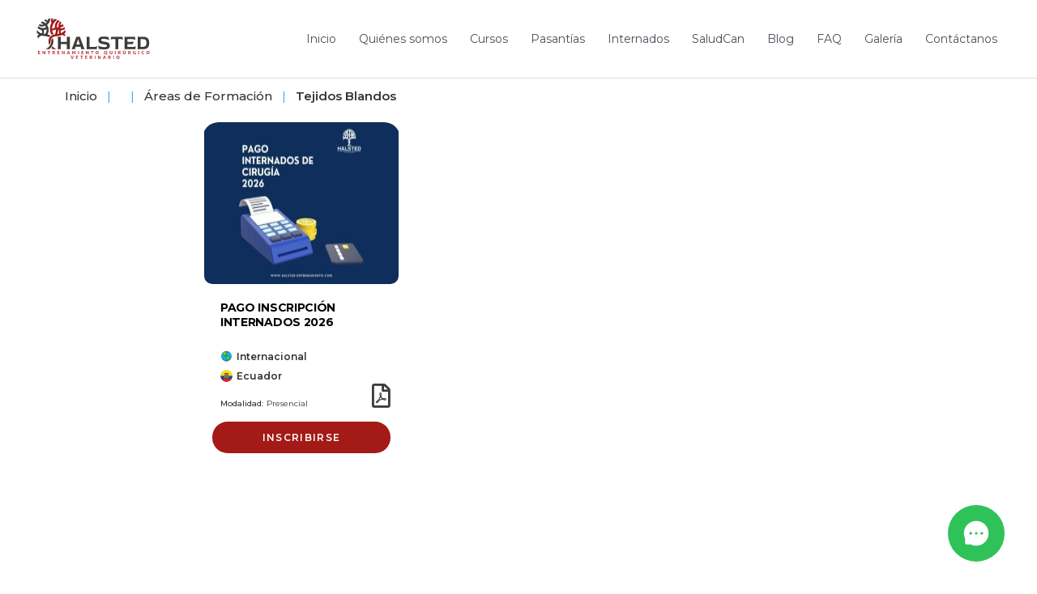

--- FILE ---
content_type: text/css; charset=UTF-8
request_url: https://halsted-entrenamiento.com/wp-content/themes/astra/assets/css/minified/compatibility/learndash.min.css?ver=4.7.2
body_size: 1816
content:
.ast-page-builder-template .sfwd-certificates .entry-header,.ast-page-builder-template .sfwd-courses .entry-header,.ast-page-builder-template .sfwd-lessons .entry-header,.ast-page-builder-template .sfwd-quiz .entry-header,.ast-page-builder-template .sfwd-topic .entry-header,.ast-page-builder-template.single .sfwd-certificates .entry-header,.ast-page-builder-template.single .sfwd-courses .entry-header,.ast-page-builder-template.single .sfwd-lessons .entry-header,.ast-page-builder-template.single .sfwd-quiz .entry-header,.ast-page-builder-template.single .sfwd-topic .entry-header{margin-bottom:0}.single .sfwd-certificates .entry-header,.single .sfwd-courses .entry-header,.single .sfwd-lessons .entry-header,.single .sfwd-quiz .entry-header,.single .sfwd-topic .entry-header{margin-bottom:.5em}.single .sfwd-lessons .learndash_content .ast-oembed-container{margin-bottom:1.6em}.ld-course-list-content .ld-entry-content{margin-bottom:1.5em}.ld-course-list-content .ld-entry-content img{margin:0 auto 1.5em}.learndash .learndash_join_button{margin-bottom:1em}.learndash.user_has_no_access .btn-join{margin-bottom:.5em;display:inline-block}#learndash_course_certificate .btn-blue{display:inline-block}.wpProQuiz_modal_window #wpProQuiz_overlay_close{padding:5px 15px}.wpProQuiz_modal_window .wp-list-table th{font-weight:400;padding:5px 10px}.wpProQuiz_modal_window .wp-list-table th p{margin-bottom:0}.wpProQuiz_modal_window #wpProQuiz_user_content h2{font-size:1.5em;margin-bottom:5px;font-weight:600}body #ld_course_categorydropdown,body #ld_lesson_categorydropdown,body #ld_topic_categorydropdown,body .learndash{margin-bottom:1em}body #ld_course_categorydropdown label,body #ld_lesson_categorydropdown label,body #ld_topic_categorydropdown label,body .learndash label{display:inline-block;width:100%;font-weight:600}body .learndash-pager span a{font-size:1.5em;width:1.5em;height:1.5em;line-height:1.25;text-align:center;display:inline-block}body .learndash-pager span .pagedisplay{text-transform:capitalize;line-height:2.2}body #ld_course_list .ld_course_grid .caption{padding:15px;position:relative}body #ld_course_list .ld_course_grid .caption :last-child{margin-bottom:0}body #ld_course_list .ld_course_grid .caption .entry-title{margin-bottom:5px}body dd.course_progress{width:100%}body #learndash_lesson_topics_list div ul>li .sn,body #learndash_lesson_topics_list div>strong,body #learndash_lesson_topics_list span a,body #learndash_lessons,body #learndash_lessons a,body #learndash_profile a,body #learndash_profile div,body #learndash_quizzes,body #learndash_quizzes a,body .course_navigation .widget_course_return a,body .expand_collapse,body .expand_collapse a,body .learndash_profile_heading,body .learndash_topic_dots a,body .learndash_topic_dots a>span,body .notavailable_message,body .widget_course_return{font-size:1em;font-weight:inherit}body #course_list>div h4>a{padding:5px .75em}body .user_has_no_access #course_list .list-count,body .user_has_no_access #lessons_list .list-count,body .user_has_no_access #quiz_list .list-count{color:gray}body #course_list .list-count,body #lessons_list .list-count,body #quiz_list .list-count{border-right:none;pointer-events:none;min-width:2.5em}body #course_list>div,body #lessons_list>div,body #quiz_list>div{border:none}body #course_list>div:nth-of-type(odd),body #lessons_list>div:nth-of-type(odd),body #quiz_list>div:nth-of-type(odd){background:#fbfbfb}body #course_list>div h4>a,body #lessons_list>div h4>a,body #quiz_list>div h4>a{padding:8px 2.5em 8px 0;position:relative}body #course_list>div h4,body #lessons_list>div h4,body #quiz_list>div h4{font-size:1em}body #learndash_lessons .right,body #learndash_quizzes .right{width:auto}body .list_arrow.collapse,body .list_arrow.collapse.lesson_completed,body .list_arrow.collapse.lesson_incomplete,body .list_arrow.expand,body .list_arrow.expand.lesson_completed,body .list_arrow.expand.lesson_incomplete{background:0 0;padding:10px;line-height:1.5}body .list_arrow.lesson_completed:before{content:"\e901";font-weight:700}body .list_arrow.lesson_incomplete:before{color:rgba(0,0,0,.5);content:"\e903";font-weight:400}body .list_arrow:before{display:inline-block;font-family:Astra;text-rendering:auto;-webkit-font-smoothing:antialiased;-moz-osx-font-smoothing:grayscale;font-size:1em;font-weight:400;margin-right:5px;cursor:pointer;vertical-align:middle}body .course_navigation .learndash_navigation_lesson_topics_list .list_lessons{margin-bottom:5px}body .course_navigation .learndash_navigation_lesson_topics_list .lesson{margin:0 0 0 5px}body .course_navigation .learndash_navigation_lesson_topics_list .list_arrow{background:0 0;line-height:inherit}body .widget_sfwd-lessons-widget ul{padding:0}body .widget_sfwd-lessons-widget ul li a{font-size:1rem;line-height:1.75}body #learndash_course_content .learndash_topic_dots ul>li,body #learndash_course_content .learndash_topic_dots ul>li.nth-of-type-odd,body #learndash_course_content .learndash_topic_dots ul>li:hover{background:0 0}body #learndash_course_content .learndash_topic_dots ul>li a{padding:0 .75em 0 0}body #learndash_course_content_title{margin-bottom:10px;font-weight:600}body #learndash_lessons,body #learndash_quizzes{border:none;box-shadow:none}body #learndash_lessons h4>a:hover,body #learndash_quizzes h4>a:hover{background:0 0}body #learndash_lessons #quiz_list,body #learndash_lessons .lessons_list,body #learndash_quizzes #quiz_list,body #learndash_quizzes .lessons_list{border:1px solid var(--ast-border-color);border-top:none;overflow:hidden}body .widget_sfwd-certificates-widget h4,body .widget_sfwd-courses-widget h4,body .widget_sfwd-transactions-widget h4{font-size:1em;line-height:inherit}body .widget_ldcourseinfo #course_progress_details{margin-top:1em}body .widget_ldcourseinfo h4{font-size:1.2em;margin-bottom:5px}body .widget_ldcourseinfo .ld-course-info-my-courses{vertical-align:top;margin-bottom:5px;line-height:1.5;display:inline-block}body .widget_ldcourseinfo .ld-course-info-my-courses img{vertical-align:top;margin-right:.5em;display:inline-block;float:left}body .widget_ldcourseinfo .ld-course-info-my-courses h2.ld-entry-title{font-size:1em;width:calc(70% - .5em);display:inline-block}body .btn-blue,body .learndash_checkout_button input[type=submit],body a#quiz_continue_link{font-size:1em}body .wpProQuiz_content .wpProQuiz_questionList{margin-bottom:1em;padding:1em;background:#fbfbfb;border-color:var(--ast-border-color)}body .wpProQuiz_content .wpProQuiz_questionList[data-type=multiple] .wpProQuiz_answerIncorrect,body .wpProQuiz_content .wpProQuiz_questionList[data-type=multiple] .wpProQuiz_answerIncorrect:last-child,body .wpProQuiz_content .wpProQuiz_questionList[data-type=single] .wpProQuiz_answerIncorrect,body .wpProQuiz_content .wpProQuiz_questionList[data-type=single] .wpProQuiz_answerIncorrect:last-child{color:red}body .wpProQuiz_content .wpProQuiz_questionList[data-type=multiple] .wpProQuiz_questionListItem,body .wpProQuiz_content .wpProQuiz_questionList[data-type=multiple] .wpProQuiz_questionListItem:last-child,body .wpProQuiz_content .wpProQuiz_questionList[data-type=single] .wpProQuiz_questionListItem,body .wpProQuiz_content .wpProQuiz_questionList[data-type=single] .wpProQuiz_questionListItem:last-child{padding:0 10px}body .wpProQuiz_content .wpProQuiz_questionList[data-type=multiple] .wpProQuiz_questionListItem input,body .wpProQuiz_content .wpProQuiz_questionList[data-type=multiple] .wpProQuiz_questionListItem:last-child input,body .wpProQuiz_content .wpProQuiz_questionList[data-type=single] .wpProQuiz_questionListItem input,body .wpProQuiz_content .wpProQuiz_questionList[data-type=single] .wpProQuiz_questionListItem:last-child input{margin-right:5px;background:#fff}body .wpProQuiz_content .wpProQuiz_questionList[data-type=multiple] .wpProQuiz_answerCorrect,body .wpProQuiz_content .wpProQuiz_questionList[data-type=multiple] .wpProQuiz_answerCorrect:last-child,body .wpProQuiz_content .wpProQuiz_questionList[data-type=multiple] .wpProQuiz_answerIncorrect,body .wpProQuiz_content .wpProQuiz_questionList[data-type=multiple] .wpProQuiz_answerIncorrect:last-child,body .wpProQuiz_content .wpProQuiz_questionList[data-type=single] .wpProQuiz_answerCorrect,body .wpProQuiz_content .wpProQuiz_questionList[data-type=single] .wpProQuiz_answerCorrect:last-child,body .wpProQuiz_content .wpProQuiz_questionList[data-type=single] .wpProQuiz_answerIncorrect,body .wpProQuiz_content .wpProQuiz_questionList[data-type=single] .wpProQuiz_answerIncorrect:last-child{padding:5px 10px;background:0 0}body .wpProQuiz_content .wpProQuiz_questionList[data-type=multiple] .wpProQuiz_answerCorrect,body .wpProQuiz_content .wpProQuiz_questionList[data-type=multiple] .wpProQuiz_answerCorrect:last-child,body .wpProQuiz_content .wpProQuiz_questionList[data-type=single] .wpProQuiz_answerCorrect,body .wpProQuiz_content .wpProQuiz_questionList[data-type=single] .wpProQuiz_answerCorrect:last-child{background-color:#6db46d;color:#fff}body .wpProQuiz_content .wpProQuiz_questionList[data-type=free_answer] .wpProQuiz_questionListItem{padding:0}body .wpProQuiz_content .wpProQuiz_questionList[data-type=free_answer] .wpProQuiz_answerIncorrect .wpProQuiz_questionInput{border-color:red}body .wpProQuiz_content .wpProQuiz_questionList[data-type=free_answer] .wpProQuiz_answerCorrect .wpProQuiz_questionInput{border-color:#6db46d}body .wpProQuiz_content .wpProQuiz_questionList[data-type=free_answer] .wpProQuiz_questionListItem{background:0 0}body .wpProQuiz_content .wpProQuiz_questionList[data-type=sort_answer]{background:#fff}body .wpProQuiz_content .wpProQuiz_questionList[data-type=sort_answer] .wpProQuiz_questionListItem,body .wpProQuiz_content .wpProQuiz_questionList[data-type=sort_answer] .wpProQuiz_questionListItem:last-child{padding:0;font-weight:600}body .wpProQuiz_content .wpProQuiz_questionList[data-type=sort_answer] .wpProQuiz_sortable{padding:5px 10px;background:#fbfbfb;box-shadow:none;border-color:var(--ast-border-color);display:inline-block;width:100%;position:relative}body .wpProQuiz_content .wpProQuiz_questionList[data-type=sort_answer] .wpProQuiz_sortable:before{content:"\e5d2";font-family:Astra;font-size:1.25em;line-height:1;vertical-align:middle;position:relative;top:-2px;margin-right:5px}body .wpProQuiz_content .wpProQuiz_questionList[data-type=sort_answer] .wpProQuiz_answerIncorrect .wpProQuiz_sortable{color:red}body .wpProQuiz_content .wpProQuiz_questionList[data-type=sort_answer] .wpProQuiz_answerCorrect .wpProQuiz_sortable{background-color:#6db46d;color:#fff}body .wpProQuiz_content .wpProQuiz_listItem[data-type=matrix_sort_answer] .wpProQuiz_questionListItem,body .wpProQuiz_content .wpProQuiz_listItem[data-type=matrix_sort_answer] .wpProQuiz_questionListItem:last-child,body .wpProQuiz_content .wpProQuiz_questionList[data-type=matrix_sort_answer] .wpProQuiz_questionListItem,body .wpProQuiz_content .wpProQuiz_questionList[data-type=matrix_sort_answer] .wpProQuiz_questionListItem:last-child{padding:0}body .wpProQuiz_content .wpProQuiz_listItem[data-type=matrix_sort_answer] .wpProQuiz_matrixSortString,body .wpProQuiz_content .wpProQuiz_questionList[data-type=matrix_sort_answer] .wpProQuiz_matrixSortString{background:#fff;border-color:var(--ast-border-color);padding:5px 15px 15px}body .wpProQuiz_content .wpProQuiz_listItem[data-type=matrix_sort_answer] .wpProQuiz_matrixSortString .wpProQuiz_header,body .wpProQuiz_content .wpProQuiz_questionList[data-type=matrix_sort_answer] .wpProQuiz_matrixSortString .wpProQuiz_header{margin-bottom:10px}body .wpProQuiz_content .wpProQuiz_listItem[data-type=matrix_sort_answer] ul.wpProQuiz_sortStringList,body .wpProQuiz_content .wpProQuiz_questionList[data-type=matrix_sort_answer] ul.wpProQuiz_sortStringList{padding:0;margin:0 -5px;min-height:2em;width:100%;float:left}body .wpProQuiz_content .wpProQuiz_listItem[data-type=matrix_sort_answer] .wpProQuiz_sortStringItem,body .wpProQuiz_content .wpProQuiz_questionList[data-type=matrix_sort_answer] .wpProQuiz_sortStringItem{padding:5px 10px;background:#fbfbfb}body .wpProQuiz_content .wpProQuiz_listItem[data-type=matrix_sort_answer] .wpProQuiz_sortStringItem:before,body .wpProQuiz_content .wpProQuiz_questionList[data-type=matrix_sort_answer] .wpProQuiz_sortStringItem:before{content:"\e5d2";font-family:Astra;font-size:1.25em;line-height:1;vertical-align:middle;position:relative;top:-2px;margin-right:5px}body .wpProQuiz_content .wpProQuiz_listItem[data-type=matrix_sort_answer] .wpProQuiz_answerIncorrect,body .wpProQuiz_content .wpProQuiz_questionList[data-type=matrix_sort_answer] .wpProQuiz_answerIncorrect{background:0 0;font-weight:600}body .wpProQuiz_content .wpProQuiz_listItem[data-type=matrix_sort_answer] .wpProQuiz_answerIncorrect .wpProQuiz_sortStringItem,body .wpProQuiz_content .wpProQuiz_questionList[data-type=matrix_sort_answer] .wpProQuiz_answerIncorrect .wpProQuiz_sortStringItem{color:red}body .wpProQuiz_content .wpProQuiz_listItem[data-type=matrix_sort_answer] .wpProQuiz_answerCorrect,body .wpProQuiz_content .wpProQuiz_questionList[data-type=matrix_sort_answer] .wpProQuiz_answerCorrect{background:0 0;font-weight:600}body .wpProQuiz_content .wpProQuiz_listItem[data-type=matrix_sort_answer] .wpProQuiz_answerCorrect .wpProQuiz_sortStringItem,body .wpProQuiz_content .wpProQuiz_questionList[data-type=matrix_sort_answer] .wpProQuiz_answerCorrect .wpProQuiz_sortStringItem{background-color:#6db46d;color:#fff}body .wpProQuiz_content .wpProQuiz_tipp>div{padding:10px 15px;border-radius:2px;left:0;bottom:12px;background:#fff;border:1px solid var(--ast-border-color);box-shadow:0 0 4px 0 #ccc;max-width:500px}body .wpProQuiz_content .wpProQuiz_tipp>div .wpProQuiz_header{font-weight:600;border-bottom:1px solid var(--ast-border-color);padding-bottom:5px}body .wpProQuiz_content .wpProQuiz_tipp>div>p:last-child{margin-bottom:.5em}body .wpProQuiz_content .wpProQuiz_tipp>div:after,body .wpProQuiz_content .wpProQuiz_tipp>div:before{content:" ";position:absolute;transform:translateY(100%)}body .wpProQuiz_content .wpProQuiz_tipp>div:before{bottom:0;border-left:8px solid transparent;border-top:8px solid var(--ast-border-color);border-right:8px solid transparent;left:15px}body .wpProQuiz_content .wpProQuiz_tipp>div:after{left:16px;bottom:1px;border-left:7px solid transparent;border-top:7px solid #fff;border-right:7px solid transparent}body .wpProQuiz_content .wpProQuiz_resultName{width:120px;padding-right:10px}body .wpProQuiz_content .wpProQuiz_response{background:0 0;box-shadow:none;border:0;padding:0}body .wpProQuiz_content .wpProQuiz_incorrect{padding:5px 1em;border:1px solid red;color:red;background:rgba(255,0,0,.2)}body .wpProQuiz_content .wpProQuiz_incorrect p:last-child{margin-bottom:0}body .wpProQuiz_content .wpProQuiz_correct{padding:5px 1em;border:1px solid #6db46d;color:#6db46d;background:rgba(109,180,109,.2)}body .wpProQuiz_content .wpProQuiz_correct p:last-child{margin-bottom:0}body .wpProQuiz_content .wpProQuiz_questionListItem input,body .wpProQuiz_content .wpProQuiz_questionListItem:last-child input{background:#fff}body .wpProQuiz_content .wpProQuiz_loadQuiz p,body .wpProQuiz_content .wpProQuiz_lock p{margin:1em}body .wpProQuiz_content .wpProQuiz_box,body .wpProQuiz_content .wpProQuiz_reviewQuestion{border-color:var(--ast-border-color);background-color:#fbfbfb}body .wpProQuiz_content .wpProQuiz_box li,body .wpProQuiz_content .wpProQuiz_reviewQuestion li{min-width:2.5em;height:2.5em;line-height:2.5;padding:0;border-color:var(--ast-border-color);box-shadow:none;font-weight:600}body .wpProQuiz_content .wpProQuiz_reviewColor{margin-right:5px;height:.75em;width:.75em}body .wpProQuiz_content .wpProQuiz_reviewLegend li{margin-right:.75em;padding:0}body .wpProQuiz_content .wpProQuiz_button2{padding:5px 15px;border:none}body .wpProQuiz_content .wpProQuiz_time_limit{position:relative;padding-bottom:10px}body .wpProQuiz_content .wpProQuiz_time_limit:before{content:'';width:100%;height:8px;Background:#fbfbfb;display:block;position:absolute;bottom:0;border-radius:4px}body .wpProQuiz_content .wpProQuiz_time_limit .wpProQuiz_progress{position:absolute;bottom:0;border-radius:4px;height:8px;margin-bottom:0}#ld_course_info_mycourses_list .ld-course-info-my-courses{padding:10px 0}body.single-sfwd-quiz{overflow-x:unset}

--- FILE ---
content_type: text/css; charset=UTF-8
request_url: https://halsted-entrenamiento.com/wp-content/uploads/elementor/css/post-10.css?ver=1720406360
body_size: -15
content:
.elementor-kit-10{--e-global-color-primary:#000000;--e-global-color-secondary:#333333;--e-global-color-text:#333333;--e-global-color-accent:#2EA6EB;--e-global-color-67f987cd:#6EC1E4;--e-global-color-771920e7:#54595F;--e-global-color-35159a57:#7A7A7A;--e-global-color-7c839261:#61CE70;--e-global-color-4f54ca66:#4054B2;--e-global-color-175281f6:#23A455;--e-global-color-21e92b2b:#3C3C3B;--e-global-color-2ab48e3a:#FFF;--e-global-color-5f0f0964:#A31A16;--e-global-typography-primary-font-family:"Montserrat";--e-global-typography-primary-font-weight:800;--e-global-typography-secondary-font-family:"Montserrat";--e-global-typography-secondary-font-weight:600;--e-global-typography-text-font-family:"Montserrat";--e-global-typography-text-font-weight:500;--e-global-typography-accent-font-family:"Montserrat";--e-global-typography-accent-font-weight:600;color:#333333;}.elementor-kit-10 p{margin-bottom:0px;}.elementor-kit-10 h2{font-size:25px;font-weight:900;}.elementor-kit-10 button,.elementor-kit-10 input[type="button"],.elementor-kit-10 input[type="submit"],.elementor-kit-10 .elementor-button{font-size:12px;font-weight:700;line-height:1.3em;letter-spacing:1.3px;color:#333333;background-color:rgba(2, 1, 1, 0);border-style:solid;border-width:1px 1px 1px 1px;border-color:#979797;border-radius:20px 20px 20px 20px;}.elementor-kit-10 button:hover,.elementor-kit-10 button:focus,.elementor-kit-10 input[type="button"]:hover,.elementor-kit-10 input[type="button"]:focus,.elementor-kit-10 input[type="submit"]:hover,.elementor-kit-10 input[type="submit"]:focus,.elementor-kit-10 .elementor-button:hover,.elementor-kit-10 .elementor-button:focus{color:#FFFFFF;background-color:#2EA6EB;border-style:solid;border-width:1px 1px 1px 1px;border-color:#2EA6EB;}.elementor-kit-10 img{border-radius:20px 20px 20px 20px;}.elementor-section.elementor-section-boxed > .elementor-container{max-width:1140px;}.e-con{--container-max-width:1140px;}.elementor-widget:not(:last-child){margin-block-end:10px;}.elementor-element{--widgets-spacing:10px 10px;}{}h1.entry-title{display:var(--page-title-display);}.elementor-kit-10 e-page-transition{background-color:#FFBC7D;}@media(max-width:1024px){.elementor-section.elementor-section-boxed > .elementor-container{max-width:1024px;}.e-con{--container-max-width:1024px;}}@media(max-width:767px){.elementor-section.elementor-section-boxed > .elementor-container{max-width:767px;}.e-con{--container-max-width:767px;}}

--- FILE ---
content_type: text/css; charset=UTF-8
request_url: https://halsted-entrenamiento.com/wp-content/uploads/elementor/css/post-187.css?ver=1720406362
body_size: 681
content:
.elementor-187 .elementor-element.elementor-element-f591e91{overflow:hidden;}.elementor-187 .elementor-element.elementor-element-3dc279e .elementor-icon-wrapper{text-align:right;}.elementor-187 .elementor-element.elementor-element-3dc279e.elementor-view-stacked .elementor-icon{background-color:#23A455;}.elementor-187 .elementor-element.elementor-element-3dc279e.elementor-view-framed .elementor-icon, .elementor-187 .elementor-element.elementor-element-3dc279e.elementor-view-default .elementor-icon{color:#23A455;border-color:#23A455;}.elementor-187 .elementor-element.elementor-element-3dc279e.elementor-view-framed .elementor-icon, .elementor-187 .elementor-element.elementor-element-3dc279e.elementor-view-default .elementor-icon svg{fill:#23A455;}.elementor-187 .elementor-element.elementor-element-3dc279e .elementor-icon{font-size:70px;}.elementor-187 .elementor-element.elementor-element-3dc279e .elementor-icon svg{height:70px;}.elementor-187 .elementor-element.elementor-element-3dc279e > .elementor-widget-container{margin:0px 30px 10px 0px;}.elementor-187 .elementor-element.elementor-element-42b3757:not(.elementor-motion-effects-element-type-background), .elementor-187 .elementor-element.elementor-element-42b3757 > .elementor-motion-effects-container > .elementor-motion-effects-layer{background-color:#333333;}.elementor-187 .elementor-element.elementor-element-42b3757{transition:background 0.3s, border 0.3s, border-radius 0.3s, box-shadow 0.3s;padding:40px 0px 0px 0px;}.elementor-187 .elementor-element.elementor-element-42b3757 > .elementor-background-overlay{transition:background 0.3s, border-radius 0.3s, opacity 0.3s;}.elementor-187 .elementor-element.elementor-element-718be7c8 > .elementor-widget-wrap > .elementor-widget:not(.elementor-widget__width-auto):not(.elementor-widget__width-initial):not(:last-child):not(.elementor-absolute){margin-bottom:5px;}.elementor-187 .elementor-element.elementor-element-658a3bad{text-align:left;}.elementor-187 .elementor-element.elementor-element-658a3bad img{width:248px;}.elementor-187 .elementor-element.elementor-element-658a3bad > .elementor-widget-container{margin:0px 0px 25px 0px;}.ee-tooltip.ee-tooltip-658a3bad.to--top,
							 .ee-tooltip.ee-tooltip-658a3bad.to--bottom{margin-left:0px;}.ee-tooltip.ee-tooltip-658a3bad.to--left,
							 .ee-tooltip.ee-tooltip-658a3bad.to--right{margin-top:0px;}.elementor-187 .elementor-element.elementor-element-45ada2ac .elementor-heading-title{color:#FFFFFF;font-size:14px;font-weight:normal;}.elementor-187 .elementor-element.elementor-element-45ada2ac > .elementor-widget-container{margin:0% 0% 0% 0%;}.elementor-187 .elementor-element.elementor-element-5966d4e9 .elementor-heading-title{color:#FFFFFF;font-size:14px;font-weight:700;}.elementor-187 .elementor-element.elementor-element-5966d4e9 > .elementor-widget-container{margin:10px 0px 0px 0px;}.elementor-187 .elementor-element.elementor-element-5efe2056{text-align:left;}.elementor-187 .elementor-element.elementor-element-5efe2056 img{width:284px;border-radius:0px 0px 0px 0px;}.ee-tooltip.ee-tooltip-5efe2056.to--top,
							 .ee-tooltip.ee-tooltip-5efe2056.to--bottom{margin-left:0px;}.ee-tooltip.ee-tooltip-5efe2056.to--left,
							 .ee-tooltip.ee-tooltip-5efe2056.to--right{margin-top:0px;}.elementor-187 .elementor-element.elementor-element-512f8838 .elementor-heading-title{color:#FFFFFF;font-size:16px;font-weight:700;}.elementor-187 .elementor-element.elementor-element-512f8838 > .elementor-widget-container{margin:0px 0px 20px 0px;}.elementor-187 .elementor-element.elementor-element-11ac41c6 .elementor-icon-list-icon i{transition:color 0.3s;}.elementor-187 .elementor-element.elementor-element-11ac41c6 .elementor-icon-list-icon svg{transition:fill 0.3s;}.elementor-187 .elementor-element.elementor-element-11ac41c6{--e-icon-list-icon-size:14px;--icon-vertical-offset:0px;}.elementor-187 .elementor-element.elementor-element-11ac41c6 .elementor-icon-list-item > .elementor-icon-list-text, .elementor-187 .elementor-element.elementor-element-11ac41c6 .elementor-icon-list-item > a{font-size:14px;}.elementor-187 .elementor-element.elementor-element-11ac41c6 .elementor-icon-list-text{color:#FFFFFF;transition:color 0.3s;}.elementor-187 .elementor-element.elementor-element-44422345 .elementor-heading-title{color:#FFFFFF;font-size:16px;font-weight:700;}.elementor-187 .elementor-element.elementor-element-44422345 > .elementor-widget-container{margin:0px 0px 20px 0px;}.elementor-187 .elementor-element.elementor-element-59aaab12 .elementor-icon-list-icon i{transition:color 0.3s;}.elementor-187 .elementor-element.elementor-element-59aaab12 .elementor-icon-list-icon svg{transition:fill 0.3s;}.elementor-187 .elementor-element.elementor-element-59aaab12{--e-icon-list-icon-size:14px;--icon-vertical-offset:0px;}.elementor-187 .elementor-element.elementor-element-59aaab12 .elementor-icon-list-item > .elementor-icon-list-text, .elementor-187 .elementor-element.elementor-element-59aaab12 .elementor-icon-list-item > a{font-size:14px;}.elementor-187 .elementor-element.elementor-element-59aaab12 .elementor-icon-list-text{color:#FFFFFF;transition:color 0.3s;}.elementor-187 .elementor-element.elementor-element-32389c5f .elementor-heading-title{color:#FFFFFF;font-size:16px;font-weight:700;}.elementor-187 .elementor-element.elementor-element-32389c5f > .elementor-widget-container{margin:0px 0px 20px 0px;}.elementor-187 .elementor-element.elementor-element-40188d49 .elementor-icon-list-icon i{color:#FFFFFF;transition:color 0.3s;}.elementor-187 .elementor-element.elementor-element-40188d49 .elementor-icon-list-icon svg{fill:#FFFFFF;transition:fill 0.3s;}.elementor-187 .elementor-element.elementor-element-40188d49{--e-icon-list-icon-size:14px;--icon-vertical-offset:0px;}.elementor-187 .elementor-element.elementor-element-40188d49 .elementor-icon-list-item > .elementor-icon-list-text, .elementor-187 .elementor-element.elementor-element-40188d49 .elementor-icon-list-item > a{font-size:14px;}.elementor-187 .elementor-element.elementor-element-40188d49 .elementor-icon-list-text{color:#FFFFFF;transition:color 0.3s;}.elementor-187 .elementor-element.elementor-element-388fd9bc{--divider-border-style:solid;--divider-color:#FFFFFF;--divider-border-width:1px;}.elementor-187 .elementor-element.elementor-element-388fd9bc .elementor-divider-separator{width:100%;margin:0 auto;margin-center:0;}.elementor-187 .elementor-element.elementor-element-388fd9bc .elementor-divider{text-align:center;padding-block-start:0px;padding-block-end:0px;}.elementor-187 .elementor-element.elementor-element-388fd9bc > .elementor-widget-container{margin:30px 0px 10px 0px;}.elementor-187 .elementor-element.elementor-element-37a61102 .elementor-icon-wrapper{text-align:center;}.elementor-187 .elementor-element.elementor-element-37a61102.elementor-view-stacked .elementor-icon{background-color:#FFFFFF;}.elementor-187 .elementor-element.elementor-element-37a61102.elementor-view-framed .elementor-icon, .elementor-187 .elementor-element.elementor-element-37a61102.elementor-view-default .elementor-icon{color:#FFFFFF;border-color:#FFFFFF;}.elementor-187 .elementor-element.elementor-element-37a61102.elementor-view-framed .elementor-icon, .elementor-187 .elementor-element.elementor-element-37a61102.elementor-view-default .elementor-icon svg{fill:#FFFFFF;}.elementor-187 .elementor-element.elementor-element-35649c8b{color:#FFFFFF;font-size:14px;}.elementor-187 .elementor-element.elementor-element-7ef7e7bb{--grid-template-columns:repeat(0, auto);--icon-size:14px;--grid-column-gap:5px;--grid-row-gap:0px;}.elementor-187 .elementor-element.elementor-element-7ef7e7bb .elementor-widget-container{text-align:right;}.elementor-187 .elementor-element.elementor-element-7ef7e7bb .elementor-social-icon{background-color:rgba(38, 57, 82, 0);border-style:solid;border-width:1px 1px 1px 1px;border-color:#FFFFFF;}.elementor-187 .elementor-element.elementor-element-7ef7e7bb .elementor-social-icon i{color:#FFFFFF;}.elementor-187 .elementor-element.elementor-element-7ef7e7bb .elementor-social-icon svg{fill:#FFFFFF;}@media(min-width:768px){.elementor-187 .elementor-element.elementor-element-718be7c8{width:40%;}.elementor-187 .elementor-element.elementor-element-6a3fa669{width:20%;}.elementor-187 .elementor-element.elementor-element-4e2c1332{width:20%;}.elementor-187 .elementor-element.elementor-element-4bdbf9f7{width:20%;}}@media(max-width:1024px) and (min-width:768px){.elementor-187 .elementor-element.elementor-element-718be7c8{width:100%;}.elementor-187 .elementor-element.elementor-element-6a3fa669{width:33.3%;}.elementor-187 .elementor-element.elementor-element-4e2c1332{width:33.3%;}.elementor-187 .elementor-element.elementor-element-4bdbf9f7{width:33.3%;}.elementor-187 .elementor-element.elementor-element-2779a3e5{width:100%;}.elementor-187 .elementor-element.elementor-element-46473b33{width:100%;}}@media(max-width:1024px){.elementor-187 .elementor-element.elementor-element-718be7c8 > .elementor-element-populated{margin:0px 0px 50px 0px;--e-column-margin-right:0px;--e-column-margin-left:0px;}.elementor-187 .elementor-element.elementor-element-658a3bad{text-align:center;}.elementor-187 .elementor-element.elementor-element-45ada2ac{text-align:center;}.elementor-187 .elementor-element.elementor-element-45ada2ac > .elementor-widget-container{margin:0px 0px 0px 0px;}.elementor-187 .elementor-element.elementor-element-5966d4e9{text-align:center;}.elementor-187 .elementor-element.elementor-element-5efe2056{text-align:center;}.elementor-187 .elementor-element.elementor-element-512f8838{text-align:center;}.elementor-187 .elementor-element.elementor-element-44422345{text-align:center;}.elementor-187 .elementor-element.elementor-element-32389c5f{text-align:center;}.elementor-187 .elementor-element.elementor-element-37a61102 .elementor-icon{font-size:20px;}.elementor-187 .elementor-element.elementor-element-37a61102 .elementor-icon svg{height:20px;}.elementor-187 .elementor-element.elementor-element-37a61102 > .elementor-widget-container{margin:0px 0px -10px 0px;}.elementor-187 .elementor-element.elementor-element-35649c8b{text-align:center;}.elementor-187 .elementor-element.elementor-element-7ef7e7bb .elementor-widget-container{text-align:center;}}@media(max-width:767px){.elementor-187 .elementor-element.elementor-element-658a3bad{text-align:center;}.elementor-187 .elementor-element.elementor-element-45ada2ac{text-align:center;}.elementor-187 .elementor-element.elementor-element-45ada2ac > .elementor-widget-container{margin:20px 0px 0px 0px;}.elementor-187 .elementor-element.elementor-element-5966d4e9{text-align:center;}.elementor-187 .elementor-element.elementor-element-5efe2056{text-align:center;}.elementor-187 .elementor-element.elementor-element-6a3fa669 > .elementor-element-populated{margin:20px 0px 10px 0px;--e-column-margin-right:0px;--e-column-margin-left:0px;}.elementor-187 .elementor-element.elementor-element-512f8838{text-align:center;}.elementor-187 .elementor-element.elementor-element-4e2c1332 > .elementor-element-populated{margin:20px 0px 10px 0px;--e-column-margin-right:0px;--e-column-margin-left:0px;}.elementor-187 .elementor-element.elementor-element-44422345{text-align:center;}.elementor-187 .elementor-element.elementor-element-4bdbf9f7 > .elementor-element-populated{margin:20px 0px 10px 0px;--e-column-margin-right:0px;--e-column-margin-left:0px;}.elementor-187 .elementor-element.elementor-element-32389c5f{text-align:center;}.elementor-187 .elementor-element.elementor-element-37a61102 .elementor-icon{font-size:20px;}.elementor-187 .elementor-element.elementor-element-37a61102 .elementor-icon svg{height:20px;}.elementor-187 .elementor-element.elementor-element-37a61102 > .elementor-widget-container{margin:0px 0px -20px 0px;}.elementor-187 .elementor-element.elementor-element-35649c8b{text-align:center;}.elementor-187 .elementor-element.elementor-element-7ef7e7bb .elementor-widget-container{text-align:center;}}/* Start custom CSS for text-editor, class: .elementor-element-35649c8b */.elementor-187 .elementor-element.elementor-element-35649c8b a {
    color:#ffffff;
}
.elementor-187 .elementor-element.elementor-element-35649c8b a:hover{color:#2EA6EB;}/* End custom CSS */

--- FILE ---
content_type: text/css; charset=UTF-8
request_url: https://halsted-entrenamiento.com/wp-content/uploads/elementor/css/post-1045.css?ver=1720406876
body_size: -375
content:
.elementor-1045 .elementor-element.elementor-element-97f2766 .ee-breadcrumbs{margin-left:-12px;}.elementor-1045 .elementor-element.elementor-element-97f2766 .ee-breadcrumbs__item{margin-left:12px;color:#333333;}.elementor-1045 .elementor-element.elementor-element-97f2766 .ee-breadcrumbs__separator{margin-left:12px;color:#2EA6EB;}.elementor-1045 .elementor-element.elementor-element-97f2766 .ee-breadcrumbs__item a{color:#333333;}.elementor-1045 .elementor-element.elementor-element-97f2766 .ee-breadcrumbs__item--current .ee-breadcrumbs__text{font-weight:600;}.elementor-1045 .elementor-element.elementor-element-b5696e8 > .elementor-container{max-width:800px;}.elementor-1045 .elementor-element.elementor-element-a5009ce .ee-grid__item{padding-left:24px;}.elementor-1045 .elementor-element.elementor-element-a5009ce .ee-grid{margin-left:-24px;}.elementor-1045 .elementor-element.elementor-element-a5009ce .ee-post{margin-bottom:24px;}.elementor-1045 .elementor-element.elementor-element-a5009ce .ee-post__metas--has-metas.ee-post__metas--has-avatar{align-items:center;}@media(max-width:1024px){.elementor-1045 .elementor-element.elementor-element-a5009ce .ee-grid__item{padding-left:12px;}.elementor-1045 .elementor-element.elementor-element-a5009ce .ee-grid{margin-left:-12px;}.elementor-1045 .elementor-element.elementor-element-a5009ce .ee-post{margin-bottom:12px;}}@media(max-width:767px){.elementor-1045 .elementor-element.elementor-element-a5009ce .ee-grid__item{padding-left:0px;}.elementor-1045 .elementor-element.elementor-element-a5009ce .ee-grid{margin-left:-0px;}.elementor-1045 .elementor-element.elementor-element-a5009ce .ee-post{margin-bottom:0px;}}

--- FILE ---
content_type: text/css; charset=UTF-8
request_url: https://halsted-entrenamiento.com/wp-content/themes/saludcan-theme/style.css?ver=1.0.0
body_size: -426
content:
/**
Theme Name: SaludCan
Author: Santiago Arrobo Cuenca
Author URI: https://arrobo.ec
Description: Theme para SaludCan Cirugía Veterinaria Práctica.
Version: 1.0.0
License: GNU General Public License v2 or later
License URI: http://www.gnu.org/licenses/gpl-2.0.html
Text Domain: saludcan
Template: astra
*/

--- FILE ---
content_type: text/css; charset=UTF-8
request_url: https://halsted-entrenamiento.com/wp-content/uploads/elementor/css/post-518.css?ver=1720406876
body_size: 264
content:
.elementor-518 .elementor-element.elementor-element-37cae6c > .elementor-container{max-width:240px;}.elementor-518 .elementor-element.elementor-element-37cae6c{overflow:hidden;transition:background 0.3s, border 0.3s, border-radius 0.3s, box-shadow 0.3s;}.elementor-518 .elementor-element.elementor-element-37cae6c, .elementor-518 .elementor-element.elementor-element-37cae6c > .elementor-background-overlay{border-radius:20px 20px 20px 20px;}.elementor-518 .elementor-element.elementor-element-37cae6c > .elementor-background-overlay{transition:background 0.3s, border-radius 0.3s, opacity 0.3s;}.elementor-518 .elementor-element.elementor-element-522c88d > .elementor-element-populated, .elementor-518 .elementor-element.elementor-element-522c88d > .elementor-element-populated > .elementor-background-overlay, .elementor-518 .elementor-element.elementor-element-522c88d > .elementor-background-slideshow{border-radius:20px 20px 20px 20px;}.elementor-518 .elementor-element.elementor-element-522c88d > .elementor-element-populated{transition:background 0.3s, border 0.3s, border-radius 0.3s, box-shadow 0.3s;}.elementor-518 .elementor-element.elementor-element-522c88d > .elementor-element-populated > .elementor-background-overlay{transition:background 0.3s, border-radius 0.3s, opacity 0.3s;}.elementor-518 .elementor-element.elementor-element-4f29117 img{border-radius:10px 10px 10px 10px;}.elementor-518 .elementor-element.elementor-element-3305b4b .elementor-heading-title{font-size:14px;font-weight:700;line-height:1.3em;letter-spacing:-0.3px;}.elementor-518 .elementor-element.elementor-element-3305b4b > .elementor-widget-container{margin:10px 20px 10px 20px;}.elementor-518 .elementor-element.elementor-element-cf030b2 > .elementor-widget-container > .jet-listing-grid > .jet-listing-grid__items{--columns:1;}.elementor-518 .elementor-element.elementor-element-cf030b2 > .elementor-widget-container{margin:0px 20px 0px 20px;}.elementor-518 .elementor-element.elementor-element-f77bd69 .jet-listing-dynamic-terms{text-align:left;}.elementor-518 .elementor-element.elementor-element-f77bd69 .jet-listing-dynamic-terms__link{font-size:10px;}.elementor-518 .elementor-element.elementor-element-f77bd69 > .elementor-widget-container{margin:0px 20px 0px 20px;}.elementor-518 .elementor-element.elementor-element-b2a5f50{font-size:10px;}.elementor-518 .elementor-element.elementor-element-b2a5f50 > .elementor-widget-container{margin:0px 20px 0px 20px;}.elementor-518 .elementor-element.elementor-element-590f3b0{font-size:10px;}.elementor-518 .elementor-element.elementor-element-590f3b0 > .elementor-widget-container{margin:0px 20px 0px 20px;}.elementor-bc-flex-widget .elementor-518 .elementor-element.elementor-element-2bb87a7.elementor-column .elementor-widget-wrap{align-items:flex-end;}.elementor-518 .elementor-element.elementor-element-2bb87a7.elementor-column.elementor-element[data-element_type="column"] > .elementor-widget-wrap.elementor-element-populated{align-content:flex-end;align-items:flex-end;}.elementor-518 .elementor-element.elementor-element-f0523c8 .elementor-icon-wrapper{text-align:left;}.elementor-518 .elementor-element.elementor-element-f0523c8.elementor-view-stacked .elementor-icon{background-color:var( --e-global-color-21e92b2b );}.elementor-518 .elementor-element.elementor-element-f0523c8.elementor-view-framed .elementor-icon, .elementor-518 .elementor-element.elementor-element-f0523c8.elementor-view-default .elementor-icon{color:var( --e-global-color-21e92b2b );border-color:var( --e-global-color-21e92b2b );}.elementor-518 .elementor-element.elementor-element-f0523c8.elementor-view-framed .elementor-icon, .elementor-518 .elementor-element.elementor-element-f0523c8.elementor-view-default .elementor-icon svg{fill:var( --e-global-color-21e92b2b );}.elementor-518 .elementor-element.elementor-element-f0523c8.elementor-view-stacked .elementor-icon:hover{background-color:#163E71;}.elementor-518 .elementor-element.elementor-element-f0523c8.elementor-view-framed .elementor-icon:hover, .elementor-518 .elementor-element.elementor-element-f0523c8.elementor-view-default .elementor-icon:hover{color:#163E71;border-color:#163E71;}.elementor-518 .elementor-element.elementor-element-f0523c8.elementor-view-framed .elementor-icon:hover, .elementor-518 .elementor-element.elementor-element-f0523c8.elementor-view-default .elementor-icon:hover svg{fill:#163E71;}.elementor-518 .elementor-element.elementor-element-f0523c8 .elementor-icon{font-size:30px;}.elementor-518 .elementor-element.elementor-element-f0523c8 .elementor-icon svg{height:30px;}.elementor-518 .elementor-element.elementor-element-0257cb2 .elementor-button{fill:#FFFFFF;color:#FFFFFF;background-color:var( --e-global-color-5f0f0964 );border-style:solid;border-width:0px 0px 0px 0px;border-radius:25px 25px 25px 25px;}.elementor-518 .elementor-element.elementor-element-0257cb2 .elementor-button:hover, .elementor-518 .elementor-element.elementor-element-0257cb2 .elementor-button:focus{background-color:#163E71;}.elementor-518 .elementor-element.elementor-element-0257cb2 > .elementor-widget-container{margin:10px 10px 20px 10px;}@media(min-width:768px){.elementor-518 .elementor-element.elementor-element-d1f555b{width:85%;}.elementor-518 .elementor-element.elementor-element-2bb87a7{width:15%;}}@media(max-width:767px){.elementor-518 .elementor-element.elementor-element-4f29117 img{width:100%;}.elementor-518 .elementor-element.elementor-element-d1f555b{width:85%;}.elementor-518 .elementor-element.elementor-element-2bb87a7{width:15%;}}/* Start custom CSS for image, class: .elementor-element-4f29117 */.elementor-518 .elementor-element.elementor-element-4f29117 img{
    height: 200px;
    overflow: hidden;
}/* End custom CSS */
/* Start custom CSS for jet-listing-grid, class: .elementor-element-cf030b2 */.elementor-518 .elementor-element.elementor-element-cf030b2 div
{
    padding-top: 0;
    padding-bottom: 0;
    font-weight:600;
}/* End custom CSS */
/* Start custom CSS for jet-listing-dynamic-terms, class: .elementor-element-f77bd69 */.elementor-518 .elementor-element.elementor-element-f77bd69 span.card-feed{
    font-size: 10px;
    font-weight: 500;
}/* End custom CSS */

--- FILE ---
content_type: text/css; charset=UTF-8
request_url: https://halsted-entrenamiento.com/wp-content/uploads/elementor/css/post-352.css?ver=1720406876
body_size: -255
content:
.elementor-352 .elementor-element.elementor-element-dd45c9a > .elementor-container > .elementor-column > .elementor-widget-wrap{align-content:center;align-items:center;}.elementor-352 .elementor-element.elementor-element-c496bd5 img{width:15px;border-radius:50px 50px 50px 50px;}.elementor-352 .elementor-element.elementor-element-c496bd5{width:auto;max-width:auto;}.elementor-352 .elementor-element.elementor-element-d137ac2 .jet-listing-dynamic-field__content{font-size:12px;line-height:1.2em;text-align:left;}.elementor-352 .elementor-element.elementor-element-d137ac2 .jet-listing-dynamic-field .jet-listing-dynamic-field__inline-wrap{width:auto;}.elementor-352 .elementor-element.elementor-element-d137ac2 .jet-listing-dynamic-field .jet-listing-dynamic-field__content{width:auto;}.elementor-352 .elementor-element.elementor-element-d137ac2 .jet-listing-dynamic-field{justify-content:flex-start;}.elementor-352 .elementor-element.elementor-element-d137ac2 .jet-listing-dynamic-field.display-multiline{padding:0px 0px 0px 0px;margin:0px 0px 0px 0px;}.elementor-352 .elementor-element.elementor-element-d137ac2 .jet-listing-dynamic-field.display-inline .jet-listing-dynamic-field__inline-wrap{padding:0px 0px 0px 0px;margin:0px 0px 0px 0px;}.elementor-352 .elementor-element.elementor-element-d137ac2 > .elementor-widget-container{padding:3px 0px 0px 5px;}.elementor-352 .elementor-element.elementor-element-d137ac2{width:auto;max-width:auto;}/* Start custom CSS for jet-listing-dynamic-field, class: .elementor-element-d137ac2 */.elementor-352 .elementor-element.elementor-element-d137ac2{
    width: 110px;
}/* End custom CSS */

--- FILE ---
content_type: image/svg+xml
request_url: https://halsted-entrenamiento.com/wp-content/uploads/2021/08/logo-halsted.svg
body_size: 7547
content:
<?xml version="1.0" encoding="utf-8"?>
<!-- Generator: Adobe Illustrator 25.2.0, SVG Export Plug-In . SVG Version: 6.00 Build 0)  -->
<svg version="1.1" id="Layer_1" xmlns="http://www.w3.org/2000/svg" xmlns:xlink="http://www.w3.org/1999/xlink" x="0px" y="0px"
	 viewBox="0 0 759 315" style="enable-background:new 0 0 759 315;" xml:space="preserve">
<style type="text/css">
	.st0{fill:#3C3C3B;}
	.st1{fill:#A31A16;}
	.st2{fill:#C0333C;}
</style>
<g>
	<g>
		<g>
			<g>
				<path class="st0" d="M144.97,160.98c-0.8-2.61-1.74-4.99-2.8-7.16c-0.06,0.05-0.13,0.11-0.2,0.16
					c-0.98,0.83-1.84,1.78-2.65,2.81c-1.14,1.44-2.13,3.08-2.96,4.95c-0.09,0.21-0.2,0.4-0.29,0.62v0.01l-0.29,0.71
					c-0.3,0.74-0.6,1.58-0.93,2.63c-0.3,0.98-0.51,2-0.68,3.04c0.08,0.58,0.15,1.16,0.2,1.75h0c0.06,0.66,0.03,1.33,0.05,2
					c0.01,0.58,0.06,1.16,0.04,1.75c0,0.02,0,0.04,0,0.07c-0.04,1.1-0.15,2.21-0.3,3.32c0,0.01,0,0.02,0,0.03
					c-0.02,0.15-0.02,0.3-0.04,0.45c0,0.01-0.01,0.03-0.01,0.04c-0.01,0.08-0.04,0.17-0.05,0.25c-0.16,1.05-0.37,2.11-0.62,3.16
					c-0.01,0.03-0.01,0.06-0.02,0.09c-0.05,0.23-0.11,0.45-0.17,0.68c-0.01,0.02-0.02,0.05-0.02,0.07c-0.29,1.13-0.61,2.27-1,3.39
					c-0.59,1.71-1.33,3.39-2.12,5.06c-0.77,1.62-1.61,3.21-2.55,4.77c-0.76,1.27-1.56,2.51-2.42,3.73c-0.85,1.2-1.77,2.34-2.71,3.48
					c-0.26,0.32-0.5,0.67-0.77,0.99c-6.06,7.05-13.62,12.62-21.22,15.16l0.23,0.7h7.64h8.37l0,0h6.18c2.4-2.06,4.69-4.33,6.84-6.75
					c0.86-0.96,1.7-1.94,2.51-2.95c0.82-1.03,1.62-2.09,2.39-3.17c0.53-0.74,1.06-1.49,1.56-2.25c0.36-0.54,0.69-1.08,1.03-1.63
					c0.74-1.18,1.44-2.37,2.09-3.59c0.55-1.01,1.06-2.03,1.56-3.05l0,0c0.12-0.24,0.23-0.48,0.34-0.73
					c0.03-0.05,0.05-0.11,0.07-0.16c0.01-0.02,0.02-0.04,0.03-0.06c0.35-0.75,0.68-1.5,0.99-2.26c0.14-0.34,0.28-0.67,0.42-1.01
					c0.39-0.98,0.76-1.97,1.09-2.96c0.01-0.03,0.03-0.07,0.04-0.1c0.04-0.11,0.07-0.23,0.11-0.34c0.04-0.11,0.06-0.21,0.1-0.32
					c0.27-0.84,0.52-1.68,0.75-2.52c0.11-0.42,0.22-0.84,0.32-1.27c0.17-0.67,0.32-1.34,0.46-2.01c0.06-0.28,0.14-0.56,0.19-0.85
					c0-0.01,0-0.01,0-0.02c0.03-0.14,0.04-0.28,0.06-0.42c0.18-1,0.34-2.01,0.46-3.02c0.15-1.27,0.26-2.55,0.31-3.82c0,0,0,0,0.01,0
					C146.81,169.87,146.31,165.34,144.97,160.98z"/>
				<path class="st0" d="M78.86,139.3h0.02c5.17,1.15,10.53,1.84,15.7,2.51c1.84,0.23,3.61,0.47,5.32,0.72
					c5.91,0.84,11.08,1.81,15.51,3.34c2,0.68,3.84,1.5,5.56,2.46c0.68-1.1,1.41-2.15,2.17-3.16c0.95-1.25,1.97-2.43,3.04-3.55
					c0.91-0.95,1.86-1.85,2.86-2.7c-5.38-3.46-11.48-5.5-17.78-6.84c8.05-11.93,10.21-27.98,5.23-42.63
					c-1.64-4.83-3.99-9.42-6.95-13.65c11.67-9,18.9-23.64,19.19-38.37c-4.19,0.23-8.29,0.76-12.29,1.59
					c-0.26,3.81-1.16,7.57-2.56,11.15c-1.27-0.23-2.51-0.61-3.69-1.12c-2.08-0.9-3.97-2.21-5.52-3.87
					c-0.54-0.58-1.02-1.19-1.47-1.85c-0.15-0.21-0.29-0.43-0.43-0.66c-3.34,1.32-6.58,2.83-9.73,4.56c0.12,0.23,0.24,0.44,0.38,0.66
					c0.96,1.64,2.1,3.18,3.4,4.57c2.24,2.41,4.93,4.36,7.86,5.81c1.19,0.59,2.43,1.1,3.7,1.51c-2,2.55-4.29,4.87-6.9,6.78
					c-2.07-1.93-4.27-3.7-6.61-5.31c-4.19-2.88-8.49-4.83-12.78-6.41c-3.7,2.86-7.16,6.04-10.31,9.49
					c5.78,1.77,11.23,3.63,16.17,7.02c0.38,0.26,0.74,0.55,1.12,0.82c-1.45,0.64-2.89,1.19-4.36,1.64
					c-0.38,0.12-0.75,0.26-1.14,0.37c-2.65,0.72-6.52,1.29-9.98-0.05c-1.33-0.52-2.75-1.36-4.44-2.65c-0.6-0.46-1.16-0.92-1.73-1.42
					c-0.2-0.15-0.38-0.32-0.57-0.51c-2.22,2.83-4.24,5.83-6.04,8.94c0.2,0.18,0.4,0.35,0.6,0.5c0.4,0.34,0.81,0.66,1.22,0.98
					c2.52,1.94,4.79,3.26,7.1,4.15c2.62,1.01,5.49,1.51,8.54,1.51c2.59,0,5.31-0.37,8.08-1.12c2.63-0.7,5.09-1.67,7.46-2.75
					c1.22-0.55,2.41-1.13,3.59-1.72c2.25,2.75,4.18,5.73,5.68,8.89c-7.37,4.85-16.88,6.7-25.46,4.83
					c-7.15-1.55-13.8-5.69-18.56-11.32c-2.05,3.92-3.79,8.02-5.19,12.27c5.74,5.25,12.8,9.05,20.43,10.83
					c0.37,0.48,0.84,0.96,1.45,1.41c1.21,0.89,2.24,2,3.07,3.24c1.24,1.85,2.03,3.99,2.22,6.21c0.19,2.25-0.24,4.54-1.18,6.59
					c-0.56,1.21-1.29,2.34-2.19,3.33c-10.64-3.37-21.23-11.41-26.71-20.14c-0.86,4.8-1.3,9.73-1.3,14.78c0,0.9,0.02,1.81,0.05,2.69
					c3.73,3.49,7.91,6.49,12.19,8.97c-3.7,2.4-7.01,5.46-9.67,9.01c1.38,5.42,3.29,10.63,5.66,15.59
					C60.43,147.91,69.56,139.92,78.86,139.3z M90.55,125.04c1.02-3.06,1.46-6.32,1.18-9.54c-0.15-1.83-0.56-3.62-1.13-5.36
					c-0.42-1.26-0.91-2.48-1.53-3.66c6.13-0.61,12.13-2.44,17.56-5.4c1.22,10.74-2.19,21.71-9.3,28.72c-0.4-0.05-0.8-0.11-1.19-0.15
					c-2.45-0.32-4.82-0.63-7.15-0.97C89.6,127.51,90.13,126.3,90.55,125.04z"/>
			</g>
			<g>
				<path class="st1" d="M143.01,204.08c-0.4-0.47-0.76-0.99-1.15-1.47c-0.67,1.19-1.38,2.36-2.13,3.51
					c-0.12,0.19-0.24,0.39-0.36,0.58c-0.69,1.05-1.43,2.1-2.22,3.17c-0.61,0.82-1.23,1.65-1.92,2.51c-0.15,0.19-0.32,0.37-0.48,0.56
					c2.15,2.42,4.43,4.68,6.83,6.75h6.19h8.37h7.63l0.23-0.7C156.49,216.47,149.04,211.02,143.01,204.08z"/>
				<path class="st1" d="M217,120.97c0-6.03-0.64-11.92-1.85-17.58c-4.17,9.43-14.45,17.49-24.7,21.64
					c-0.54-1.16-0.92-2.4-1.15-3.67c-0.32-1.74-0.35-3.53-0.03-5.26c0.64-3.47,2.62-6.7,5.4-8.89c6.14-0.8,12.08-2.9,17.33-6.18
					c0.63-0.4,1.27-0.78,1.89-1.21c0.23-0.14,0.44-0.29,0.66-0.47c-0.21-0.82-0.49-1.62-0.73-2.43c-0.84-2.84-1.79-5.64-2.93-8.36
					c-0.2,0.18-0.4,0.35-0.6,0.54c-5.91,5.02-13.8,7.8-21.57,7.72c-1.62-0.02-3.24-0.11-4.84-0.39c-0.15-0.03-0.27-0.06-0.41-0.09
					c6.25-5.9,14.47-10.71,24.05-14.05c-1.93-3.72-4.13-7.27-6.59-10.62c-4.94,1.88-9.55,4.13-13.8,6.69
					c0.05-1.6,0.32-3.25,0.82-4.89c0.34-1.13,0.78-2.25,1.33-3.36c1.1-2.19,2.57-4.31,4.47-6.44c0.17-0.18,0.34-0.38,0.51-0.57
					c-2.14-2.29-4.46-4.43-6.87-6.46c-0.32-0.27-0.63-0.57-0.96-0.84c-0.18,0.18-0.35,0.38-0.52,0.58c-0.82,0.9-1.55,1.8-2.26,2.72
					c-1.55,2.01-2.86,4.07-3.94,6.2c-2.55,5.09-3.61,10.62-3.18,15.8c0.12,1.5,0.37,2.96,0.75,4.38c-3.15,2.71-5.99,5.61-8.42,8.73
					c-1.94-6.38-2.08-13.33-0.28-19.72c2.34-8.29,7.97-15.67,15.3-20.2c-3.49-2.66-7.19-5.05-11.08-7.13
					c-7.6,6.12-13.36,14.63-16,24.01c-1.71,6.08-2.12,12.52-1.32,18.81c-0.91,1.35-2.01,2.57-3.28,3.59
					c-0.92,0.74-1.91,1.39-2.96,1.89c-3.17,1.53-6.93,1.9-10.37,1.11c0.21-4.65,0.88-9.26,2.05-13.72
					c3.76-14.37,15.52-28.97,27.36-37.94l-6.49-2.67c-2.52-0.92-5.09-1.71-7.71-2.39c-4.09,3.49-7.76,7.43-11.04,11.67
					c-0.1-0.88-0.16-1.77-0.15-2.69c0.05-3.17,0.73-6.58,2.08-10.37c0.09-0.23,0.17-0.47,0.26-0.72c-3.66-0.54-7.34-0.81-11.03-0.84
					c-0.08,0.26-0.15,0.52-0.21,0.77c-1.15,3.86-1.74,7.5-1.79,11c-0.09,5.23,1.11,10.22,3.36,14.41
					c-2.78,5.28-4.96,10.87-6.48,16.68c-2.92,11.14-3.32,23.09-1.18,34.55c1.68,8.97,4.4,14.72,8.62,19.5
					c0.36-0.19,0.71-0.38,1.08-0.57c3.39-1.68,7.23-3.05,11.6-4.17c-5.36-4.4-7.65-8.41-9.26-17c-0.28-1.51-0.5-3.04-0.68-4.57
					c1.05,0.13,2.11,0.21,3.17,0.21c3.93,0,7.86-0.87,11.45-2.6c0.53-0.26,1.04-0.56,1.56-0.85c1.13-0.64,2.22-1.35,3.24-2.15
					c0.9,2.19,1.96,4.31,3.18,6.33c-2.4,7.57-3.76,16.05-4.12,22.72c-1.55,0.26-3.08,0.55-4.61,0.89c-4.8,1.04-9.5,2.46-13.85,4.62
					c-1.33,0.66-2.62,1.4-3.87,2.21c-1.1,0.7-2.17,1.46-3.2,2.29c-1,0.8-1.95,1.69-2.87,2.62c-1.05,1.06-2.06,2.2-3.01,3.45
					c-0.76,0.99-1.49,2.02-2.18,3.14c0,0,0,0,0,0.02c-0.66,1.08-1.28,2.24-1.87,3.45c-1.06,2.17-2.02,4.52-2.81,7.12
					c-3.4,11.12-1.49,23.32,3.68,34.43c0.88-1.34,1.7-2.69,2.43-4.06c1.01-1.89,1.86-3.79,2.59-5.7c0.14-0.37,0.3-0.74,0.43-1.11
					c0.27-0.78,0.5-1.56,0.72-2.33c0.1-0.34,0.17-0.69,0.26-1.03c0.1-0.41,0.2-0.81,0.29-1.22c0.1-0.45,0.18-0.9,0.26-1.35
					c0.05-0.27,0.1-0.55,0.14-0.82c0-0.01,0-0.03,0.01-0.04c-0.41-3.04-0.41-6.06,0.01-9c0.2-1.42,0.48-2.82,0.9-4.19
					c0.32-1.03,0.66-2,1.04-2.94v-0.02c0.64-1.63,1.39-3.07,2.19-4.42c0.91-1.53,1.89-2.92,3-4.13c0.66-0.72,1.35-1.39,2.08-2.01
					c0.26-0.21,0.52-0.43,0.8-0.64c1-0.78,2.07-1.47,3.19-2.1c3.49-1.96,7.6-3.27,12.31-4.28c4.21-0.89,8.9-1.55,14.09-2.22
					c1.59-0.21,3.2-0.41,4.82-0.64c3.96-0.55,7.96-1.18,11.84-2.08c0.23-0.05,0.46-0.11,0.69-0.17c4.29-1.05,8.7-2.77,12.99-4.98
					c0.76,1.06,1.58,2.07,2.52,2.98c2.82,2.72,6.39,4.66,10.3,5.4c0.26,0.05,0.5,0.09,0.76,0.12c0.26,0.05,0.52,0.08,0.78,0.09
					c0.92-3.47,1.61-6.99,2.08-10.56c-0.26,0-0.52-0.03-0.78-0.06c-0.29-0.03-0.58-0.06-0.86-0.12c-0.94-0.18-1.85-0.52-2.69-0.98
					c-1.16-0.63-2.19-1.49-3.03-2.52c2.73-2.01,5.32-4.21,7.66-6.61C217,121.44,217,121.2,217,120.97z M181.35,106.82
					c-1.24,2.3-2.13,4.78-2.6,7.33c-0.62,3.32-0.51,6.78,0.23,10.09c0.28,1.26,0.66,2.48,1.12,3.68c-3.21,0.59-6.52,1.05-9.96,1.5
					c0.72-8.09,3.05-17.96,6.11-24.04c1.16,0.44,2.41,0.81,3.73,1.12C180.43,106.61,180.88,106.73,181.35,106.82z"/>
			</g>
		</g>
	</g>
	<g>
		<path class="st0" d="M243.03,217.17c0.32,1.1,0.7,1.84,1.14,2.2c0.43,0.37,0.65,0.47,0.65,0.31h-21.23c0,0.16,0.22,0.06,0.65-0.31
			c0.43-0.37,0.81-1.1,1.14-2.2c0.32-1.1,0.49-2.71,0.49-4.83v-19.09c0-1.3-0.07-2.18-0.22-2.63c-0.15-0.45-0.47-0.73-0.97-0.86
			c-0.51-0.12-1.55-0.18-3.14-0.18H193.7c-1.59,0-2.65,0.06-3.2,0.18c-0.54,0.12-0.89,0.41-1.03,0.86
			c-0.15,0.45-0.22,1.33-0.22,2.63v19.09c0,2.12,0.16,3.73,0.49,4.83c0.32,1.1,0.7,1.84,1.14,2.2c0.43,0.37,0.65,0.47,0.65,0.31
			H170.3c0,0.16,0.22,0.06,0.65-0.31c0.43-0.37,0.81-1.1,1.14-2.2c0.32-1.1,0.49-2.71,0.49-4.83v-58.75c0-2.12-0.16-3.71-0.49-4.77
			c-0.32-1.06-0.7-1.79-1.14-2.2c-0.43-0.41-0.65-0.53-0.65-0.37h21.23c0-0.16-0.22-0.06-0.65,0.31c-0.43,0.37-0.81,1.1-1.14,2.2
			c-0.32,1.1-0.49,2.75-0.49,4.96v18.73c0,1.31,0.07,2.18,0.22,2.63c0.14,0.45,0.49,0.73,1.03,0.86c0.54,0.12,1.61,0.18,3.2,0.18
			h27.83c1.66,0,2.72-0.04,3.19-0.12c0.47-0.08,0.78-0.35,0.92-0.8c0.14-0.45,0.22-1.37,0.22-2.75v-18.85
			c0-2.12-0.16-3.71-0.49-4.77c-0.32-1.06-0.7-1.79-1.14-2.2c-0.43-0.41-0.65-0.53-0.65-0.37h21.23c0-0.16-0.22-0.06-0.65,0.31
			c-0.43,0.37-0.81,1.1-1.14,2.2c-0.32,1.1-0.49,2.75-0.49,4.96v58.62C242.54,214.46,242.7,216.07,243.03,217.17z"/>
		<path class="st0" d="M307.42,219.37c0.29-0.2,0.56-0.61,0.81-1.22c0.25-0.61,0.38-1.49,0.38-2.63c0-0.9-0.11-2-0.32-3.3
			c-0.36-1.71-0.58-2.73-0.65-3.06c-0.36-1.3-0.7-2.18-1.03-2.63c-0.32-0.45-0.85-0.73-1.57-0.86c-0.72-0.12-2.13-0.18-4.22-0.18
			h-18.63c-2.17,0-3.67,0.06-4.49,0.18c-0.83,0.12-1.43,0.43-1.79,0.92c-0.36,0.49-0.65,1.31-0.87,2.45l-0.54,3.18
			c-0.29,1.63-0.43,3.02-0.43,4.16c0,0.98,0.07,1.71,0.22,2.2c0.14,0.49,0.31,0.8,0.49,0.92c0.18,0.12,0.31,0.18,0.38,0.18H252.4
			c0,0.08,0.2-0.04,0.6-0.37c0.4-0.33,0.9-1.04,1.52-2.14c0.61-1.1,1.35-2.75,2.22-4.96c2.82-7.42,6.86-18.19,12.13-32.31
			c5.27-14.11,8.52-22.89,9.75-26.31c1.01-2.94,1.52-5.02,1.52-6.24c0-0.49-0.05-0.8-0.16-0.92c-0.11-0.12-0.2-0.18-0.27-0.18h23.61
			c-0.07,0-0.15,0.06-0.22,0.18c-0.07,0.12-0.11,0.39-0.11,0.8c0,1.22,0.5,3.35,1.52,6.36c1.3,3.92,4.84,13.71,10.61,29.37
			c5.78,15.67,9.42,25.42,10.94,29.25c0.87,2.2,1.7,3.86,2.49,4.96c0.79,1.1,1.48,1.82,2.06,2.14c0.58,0.33,0.87,0.45,0.87,0.37
			h-24.59C306.95,219.68,307.13,219.57,307.42,219.37z M300.59,191.77c0.5-0.16,0.76-0.49,0.76-0.98c0-0.33-0.18-1.02-0.54-2.08
			c-2.24-5.95-4.33-12.2-6.28-18.73c-1.95-6.53-2.92-9.95-2.92-10.28h-0.22l-9.31,28.64c-0.43,1.31-0.65,2.08-0.65,2.33
			c0,0.49,0.25,0.84,0.76,1.04c0.5,0.2,1.44,0.31,2.82,0.31h12.67C299.11,192.02,300.09,191.94,300.59,191.77z"/>
		<path class="st0" d="M396.99,204.99c2.24-0.73,3.92-1.51,5.04-2.33c1.12-0.81,1.68-1.3,1.68-1.47l-3.25,14.69v3.79h-61.41
			c0,0.16,0.22,0.06,0.65-0.31c0.43-0.37,0.81-1.1,1.14-2.2c0.32-1.1,0.49-2.71,0.49-4.83v-58.75c0-2.12-0.16-3.71-0.49-4.77
			c-0.32-1.06-0.7-1.79-1.14-2.2c-0.43-0.41-0.65-0.53-0.65-0.37h21.23c0-0.16-0.22-0.06-0.65,0.31c-0.43,0.37-0.81,1.1-1.14,2.2
			c-0.32,1.1-0.49,2.75-0.49,4.96v48.59c0,1.31,0.07,2.2,0.22,2.69c0.14,0.49,0.49,0.8,1.03,0.92c0.54,0.12,1.61,0.18,3.2,0.18h26.1
			C391.93,206.09,394.75,205.72,396.99,204.99z"/>
		<path class="st0" d="M428.61,170.78c1.3,1.18,3.39,2.12,6.28,2.81c2.89,0.69,7.08,1.41,12.56,2.14
			c7.73,0.98,13.72,2.43,17.98,4.34c4.26,1.92,7.24,4.39,8.94,7.4c1.7,3.02,2.55,6.77,2.55,11.26c0,7.59-2.53,13.18-7.58,16.77
			c-5.05,3.59-13.07,5.38-24.04,5.38c-6.43,0-12.15-0.27-17.17-0.8c-5.02-0.53-9.08-1.12-12.18-1.77c-3.11-0.65-4.66-1.02-4.66-1.1
			v-3.67l-2.17-15.54c0,0.33,1.35,1.29,4.06,2.88c2.71,1.59,6.75,3.08,12.13,4.47c5.38,1.39,12.11,2.08,20.2,2.08
			c5.7,0,9.62-0.61,11.75-1.84c2.13-1.22,3.2-3.14,3.2-5.75c0-1.96-0.58-3.49-1.73-4.59c-1.16-1.1-3.12-2-5.9-2.69
			c-2.78-0.69-7.13-1.49-13.05-2.39c-7-1.06-12.62-2.45-16.84-4.16c-4.22-1.71-7.4-4.14-9.53-7.28c-2.13-3.14-3.19-7.28-3.19-12.42
			c0-6.69,2.35-11.91,7.04-15.67c4.69-3.75,12.2-5.63,22.53-5.63c6.14,0,11.44,0.27,15.92,0.8c4.48,0.53,8,1.12,10.56,1.77
			c2.56,0.65,3.84,1.02,3.84,1.1v3.67l3.25,13.46c0-0.16-1.59-0.88-4.77-2.14c-3.18-1.26-7.29-2.45-12.35-3.55
			c-5.05-1.1-10.72-1.65-17-1.65c-4.62,0-7.87,0.63-9.75,1.9c-1.88,1.27-2.82,3.16-2.82,5.69
			C426.66,168.03,427.31,169.6,428.61,170.78z"/>
		<path class="st0" d="M553.81,164.11c0-0.16-0.56-0.61-1.68-1.35c-1.12-0.73-2.8-1.43-5.04-2.08c-2.24-0.65-5.05-0.98-8.45-0.98
			h-7.8c-1.59,0-2.65,0.06-3.2,0.18c-0.54,0.12-0.89,0.41-1.03,0.86c-0.15,0.45-0.22,1.33-0.22,2.63v48.95
			c0,2.12,0.16,3.73,0.49,4.83c0.33,1.1,0.7,1.84,1.14,2.2c0.43,0.37,0.65,0.47,0.65,0.31h-21.23c0,0.16,0.22,0.06,0.65-0.31
			c0.43-0.37,0.81-1.1,1.14-2.2c0.32-1.1,0.49-2.71,0.49-4.83v-48.95c0-1.3-0.07-2.18-0.22-2.63c-0.15-0.45-0.47-0.73-0.97-0.86
			c-0.51-0.12-1.55-0.18-3.14-0.18h-7.91c-3.39,0-6.21,0.33-8.45,0.98c-2.24,0.65-3.92,1.35-5.04,2.08
			c-1.12,0.73-1.68,1.18-1.68,1.35l2.17-14.2v-3.67h67.15v3.67L553.81,164.11z"/>
		<path class="st0" d="M626.92,215.88v3.79h-65.53c0,0.16,0.22,0.06,0.65-0.31c0.43-0.37,0.81-1.1,1.14-2.2
			c0.32-1.1,0.49-2.71,0.49-4.83v-58.75c0-2.12-0.16-3.71-0.49-4.77c-0.32-1.06-0.7-1.79-1.14-2.2c-0.43-0.41-0.65-0.53-0.65-0.37
			h63.25v3.67l2.17,14.2c0-0.08-1.1-0.51-3.3-1.29c-2.2-0.77-5.24-1.49-9.1-2.14c-3.86-0.65-8.39-0.98-13.59-0.98h-16.03
			c-1.52,0-2.56,0.06-3.14,0.18c-0.58,0.12-0.94,0.43-1.08,0.92c-0.15,0.49-0.22,1.35-0.22,2.57v9.06c0,1.31,0.07,2.18,0.22,2.63
			c0.14,0.45,0.47,0.73,0.97,0.86c0.5,0.12,1.55,0.18,3.14,0.18h15.6c3.39,0,6.21-0.18,8.45-0.55c2.24-0.37,3.92-0.75,5.04-1.16
			c1.12-0.41,1.68-0.65,1.68-0.73c-0.22,1.22-0.63,3.67-1.25,7.34c-0.61,3.67-0.92,6.53-0.92,8.57h-28.59
			c-1.59,0-2.64,0.06-3.14,0.18c-0.51,0.12-0.83,0.41-0.97,0.86c-0.15,0.45-0.22,1.33-0.22,2.63v9.06c0,1.39,0.07,2.31,0.22,2.75
			c0.14,0.45,0.47,0.73,0.97,0.86c0.5,0.12,1.55,0.18,3.14,0.18h29.24c3.39,0,6.21-0.37,8.45-1.1c2.24-0.73,3.92-1.51,5.04-2.33
			c1.12-0.81,1.68-1.3,1.68-1.47L626.92,215.88z"/>
		<path class="st0" d="M694.61,151.38c5.27,3.43,8.77,7.79,10.51,13.1c1.73,5.3,2.6,11.5,2.6,18.6c0,6.69-0.88,12.69-2.65,17.99
			c-1.77,5.3-5.29,9.73-10.56,13.28c-5.27,3.55-12.85,5.32-22.74,5.32h-34.01c0,0.16,0.22,0.06,0.65-0.31
			c0.43-0.37,0.81-1.1,1.14-2.2c0.32-1.1,0.49-2.71,0.49-4.83v-58.75c0-2.12-0.16-3.71-0.49-4.77c-0.32-1.06-0.7-1.79-1.14-2.2
			c-0.43-0.41-0.65-0.53-0.65-0.37h34.01C681.72,146.24,689.33,147.96,694.61,151.38z M691.25,181.74c0-6.28-0.8-10.95-2.38-14.01
			c-1.59-3.06-4.15-5.1-7.69-6.12c-3.54-1.02-8.77-1.53-15.7-1.53h-4.44c-1.59,0-2.64,0.06-3.14,0.18c-0.51,0.12-0.83,0.39-0.97,0.8
			c-0.15,0.41-0.22,1.22-0.22,2.45v38.92c0,1.31,0.07,2.18,0.22,2.63c0.14,0.45,0.47,0.73,0.97,0.86c0.5,0.12,1.55,0.18,3.14,0.18
			h4.44c6.5,0,11.57-0.61,15.22-1.84c3.65-1.22,6.32-3.41,8.01-6.55c1.7-3.14,2.54-7.73,2.54-13.77V181.74z"/>
	</g>
	<g>
		<g>
			<g>
				<path class="st2" d="M56.73,230.21h12.24c0.12,0.53,0.18,1.08,0.18,1.63c0,0.59-0.06,1.15-0.18,1.68h-7.86v4.16h6.24
					c0.12,0.57,0.18,1.12,0.18,1.66c0,0.57-0.06,1.13-0.18,1.68h-6.24v5.07h8.07c0.12,0.53,0.18,1.08,0.18,1.63
					c0,0.59-0.06,1.15-0.18,1.68H56.73V230.21z"/>
				<path class="st2" d="M83.16,230.21c0.62-0.11,1.21-0.16,1.77-0.16c0.6,0,1.22,0.05,1.86,0.16l8.34,12.23v-12.23
					c0.72-0.11,1.41-0.16,2.07-0.16c0.62,0,1.22,0.05,1.8,0.16v19.2c-0.64,0.11-1.22,0.16-1.74,0.16c-0.56,0-1.17-0.05-1.83-0.16
					l-8.4-12.2v12.2c-0.64,0.11-1.29,0.16-1.95,0.16c-0.66,0-1.3-0.05-1.92-0.16V230.21z"/>
				<path class="st2" d="M117.9,233.52h-5.37c-0.12-0.53-0.18-1.09-0.18-1.68c0-0.55,0.06-1.09,0.18-1.63h15.15
					c0.12,0.53,0.18,1.08,0.18,1.63c0,0.59-0.06,1.15-0.18,1.68h-5.37v15.88c-0.36,0.04-0.72,0.07-1.08,0.09
					c-0.36,0.03-0.71,0.04-1.05,0.04c-0.34,0-0.7-0.01-1.09-0.03c-0.39-0.02-0.79-0.05-1.18-0.11V233.52z"/>
				<path class="st2" d="M141.42,230.21c0.88-0.09,1.7-0.16,2.47-0.23c0.77-0.06,1.62-0.09,2.56-0.09c1.1,0,2.18,0.09,3.25,0.27
					c1.07,0.18,2.03,0.49,2.89,0.95c0.86,0.45,1.55,1.07,2.08,1.84c0.53,0.77,0.79,1.76,0.79,2.95c0,0.71-0.1,1.34-0.3,1.88
					c-0.2,0.54-0.46,1.02-0.76,1.43c-0.31,0.41-0.64,0.76-1,1.05c-0.36,0.29-0.7,0.53-1.02,0.71l-0.51,0.29l5.25,8.12
					c-0.4,0.04-0.82,0.07-1.26,0.11c-0.44,0.04-0.89,0.05-1.35,0.05c-0.76,0-1.51-0.05-2.25-0.16l-5.64-8.92l0.72-0.32
					c0.28-0.12,0.62-0.28,1.02-0.48c0.4-0.2,0.78-0.44,1.15-0.73c0.37-0.29,0.68-0.65,0.94-1.07c0.26-0.42,0.39-0.91,0.39-1.48
					c0-1.12-0.36-1.94-1.08-2.47c-0.72-0.52-1.65-0.79-2.79-0.79c-0.44,0-0.84,0.03-1.2,0.08v16.21c-0.36,0.04-0.72,0.07-1.08,0.09
					c-0.36,0.03-0.71,0.04-1.05,0.04c-0.34,0-0.7-0.01-1.08-0.03c-0.38-0.02-0.77-0.05-1.17-0.11V230.21z"/>
				<path class="st2" d="M170.03,230.21h12.24c0.12,0.53,0.18,1.08,0.18,1.63c0,0.59-0.06,1.15-0.18,1.68h-7.86v4.16h6.24
					c0.12,0.57,0.18,1.12,0.18,1.66c0,0.57-0.06,1.13-0.18,1.68h-6.24v5.07h8.07c0.12,0.53,0.18,1.08,0.18,1.63
					c0,0.59-0.06,1.15-0.18,1.68h-12.45V230.21z"/>
				<path class="st2" d="M196.46,230.21c0.62-0.11,1.21-0.16,1.77-0.16c0.6,0,1.22,0.05,1.86,0.16l8.34,12.23v-12.23
					c0.72-0.11,1.41-0.16,2.07-0.16c0.62,0,1.22,0.05,1.8,0.16v19.2c-0.64,0.11-1.22,0.16-1.74,0.16c-0.56,0-1.17-0.05-1.83-0.16
					l-8.4-12.2v12.2c-0.64,0.11-1.29,0.16-1.95,0.16c-0.66,0-1.3-0.05-1.92-0.16V230.21z"/>
				<path class="st2" d="M232.01,230.21c0.42-0.05,0.82-0.09,1.2-0.12c0.38-0.03,0.8-0.04,1.26-0.04c0.4,0,0.79,0.01,1.17,0.04
					c0.38,0.03,0.8,0.07,1.26,0.12l6.75,19.2c-0.82,0.11-1.62,0.16-2.4,0.16c-0.76,0-1.5-0.05-2.22-0.16l-1.2-3.84h-7.14l-1.23,3.84
					c-0.72,0.11-1.41,0.16-2.07,0.16c-0.74,0-1.47-0.05-2.19-0.16L232.01,230.21z M236.81,242.33l-2.49-8.06l-2.61,8.06H236.81z"/>
				<path class="st2" d="M257.17,230.21c0.8-0.11,1.57-0.16,2.31-0.16c0.78,0,1.55,0.05,2.31,0.16l4.95,11l5.1-11
					c0.62-0.11,1.31-0.16,2.07-0.16c0.76,0,1.49,0.05,2.19,0.16l1.02,19.2c-0.76,0.11-1.48,0.16-2.16,0.16
					c-0.68,0-1.35-0.05-2.01-0.16l-0.54-13.03l-4.38,9.02c-0.28,0.04-0.57,0.07-0.87,0.09c-0.3,0.03-0.6,0.04-0.9,0.04
					c-0.26,0-0.52-0.01-0.78-0.03c-0.26-0.02-0.53-0.05-0.81-0.11l-4.08-9.21l-0.42,13.22c-0.64,0.11-1.26,0.16-1.86,0.16
					c-0.64,0-1.3-0.05-1.98-0.16L257.17,230.21z"/>
				<path class="st2" d="M291.58,230.21c0.74-0.11,1.47-0.16,2.19-0.16s1.46,0.05,2.22,0.16v19.2c-0.76,0.11-1.49,0.16-2.19,0.16
					c-0.74,0-1.48-0.05-2.22-0.16V230.21z"/>
				<path class="st2" d="M310.69,230.21h12.24c0.12,0.53,0.18,1.08,0.18,1.63c0,0.59-0.06,1.15-0.18,1.68h-7.86v4.16h6.24
					c0.12,0.57,0.18,1.12,0.18,1.66c0,0.57-0.06,1.13-0.18,1.68h-6.24v5.07h8.07c0.12,0.53,0.18,1.08,0.18,1.63
					c0,0.59-0.06,1.15-0.18,1.68h-12.45V230.21z"/>
				<path class="st2" d="M337.11,230.21c0.62-0.11,1.21-0.16,1.77-0.16c0.6,0,1.22,0.05,1.86,0.16l8.34,12.23v-12.23
					c0.72-0.11,1.41-0.16,2.07-0.16c0.62,0,1.22,0.05,1.8,0.16v19.2c-0.64,0.11-1.22,0.16-1.74,0.16c-0.56,0-1.17-0.05-1.83-0.16
					l-8.4-12.2v12.2c-0.64,0.11-1.29,0.16-1.95,0.16c-0.66,0-1.3-0.05-1.92-0.16V230.21z"/>
				<path class="st2" d="M371.85,233.52h-5.37c-0.12-0.53-0.18-1.09-0.18-1.68c0-0.55,0.06-1.09,0.18-1.63h15.15
					c0.12,0.53,0.18,1.08,0.18,1.63c0,0.59-0.06,1.15-0.18,1.68h-5.37v15.88c-0.36,0.04-0.72,0.07-1.08,0.09
					c-0.36,0.03-0.71,0.04-1.05,0.04c-0.34,0-0.7-0.01-1.09-0.03c-0.39-0.02-0.79-0.05-1.18-0.11V233.52z"/>
				<path class="st2" d="M402.81,249.72c-1.62,0-3.02-0.25-4.2-0.75c-1.18-0.5-2.15-1.19-2.91-2.07c-0.76-0.88-1.33-1.92-1.69-3.12
					c-0.37-1.2-0.55-2.51-0.55-3.94c0-1.42,0.18-2.75,0.55-3.96c0.37-1.22,0.93-2.27,1.69-3.16c0.76-0.89,1.73-1.58,2.91-2.08
					c1.18-0.5,2.58-0.75,4.2-0.75c1.62,0,3.02,0.25,4.2,0.75c1.18,0.5,2.15,1.19,2.91,2.08c0.76,0.89,1.32,1.94,1.69,3.16
					c0.37,1.22,0.55,2.54,0.55,3.96c0,1.42-0.19,2.74-0.55,3.94c-0.37,1.2-0.94,2.24-1.69,3.12c-0.76,0.88-1.73,1.57-2.91,2.07
					C405.83,249.47,404.43,249.72,402.81,249.72z M402.81,246.47c3.1,0,4.65-2.21,4.65-6.62c0-2.21-0.38-3.86-1.12-4.97
					c-0.75-1.1-1.92-1.66-3.49-1.66c-3.14,0-4.71,2.21-4.71,6.62C398.13,244.26,399.69,246.47,402.81,246.47z"/>
				<path class="st2" d="M452.18,249.72c-1.62,0-3.02-0.25-4.2-0.75c-1.18-0.5-2.15-1.19-2.91-2.07c-0.76-0.88-1.33-1.92-1.69-3.12
					c-0.37-1.2-0.55-2.51-0.55-3.94c0-1.42,0.18-2.75,0.55-3.96c0.37-1.22,0.93-2.27,1.69-3.16c0.76-0.89,1.73-1.58,2.91-2.08
					c1.18-0.5,2.58-0.75,4.2-0.75s3.02,0.25,4.2,0.75c1.18,0.5,2.15,1.19,2.91,2.08c0.76,0.89,1.32,1.94,1.69,3.16
					c0.37,1.22,0.55,2.54,0.55,3.96c0,1.42-0.19,2.74-0.55,3.94c-0.37,1.2-0.94,2.24-1.69,3.12c-0.76,0.88-1.73,1.57-2.91,2.07
					C455.2,249.47,453.8,249.72,452.18,249.72z M452.18,246.47c3.1,0,4.65-2.21,4.65-6.62c0-2.21-0.38-3.86-1.12-4.97
					c-0.75-1.1-1.92-1.66-3.49-1.66c-3.14,0-4.71,2.21-4.71,6.62C447.5,244.26,449.06,246.47,452.18,246.47z M462.08,250.9
					c-0.04,0.52-0.11,1.05-0.21,1.59c-0.1,0.54-0.26,1.05-0.48,1.54l-7.44-1.07c0.06-0.37,0.11-0.69,0.15-0.95
					c0.04-0.26,0.09-0.5,0.15-0.72c0.06-0.22,0.13-0.45,0.21-0.67c0.08-0.22,0.17-0.47,0.27-0.73L462.08,250.9z"/>
				<path class="st2" d="M475.55,230.21c0.38-0.05,0.75-0.09,1.11-0.11c0.36-0.02,0.73-0.03,1.11-0.03c0.34,0,0.69,0.01,1.05,0.03
					c0.36,0.02,0.73,0.05,1.11,0.11v9.96c0,1.09,0.04,2.02,0.14,2.79c0.09,0.77,0.27,1.41,0.54,1.92c0.27,0.51,0.65,0.88,1.14,1.12
					c0.49,0.24,1.12,0.36,1.9,0.36c0.78,0,1.41-0.12,1.89-0.36c0.48-0.24,0.85-0.61,1.12-1.12c0.27-0.51,0.45-1.15,0.54-1.92
					c0.09-0.77,0.13-1.7,0.13-2.79v-9.96c0.4-0.05,0.78-0.09,1.14-0.11c0.36-0.02,0.71-0.03,1.05-0.03c0.36,0,0.72,0.01,1.09,0.03
					c0.37,0.02,0.74,0.05,1.12,0.11v10.79c0,1.3-0.12,2.49-0.36,3.56c-0.24,1.08-0.67,2-1.29,2.76c-0.62,0.77-1.45,1.36-2.49,1.78
					c-1.04,0.42-2.36,0.63-3.96,0.63c-1.6,0-2.92-0.21-3.96-0.63c-1.04-0.42-1.87-1.01-2.49-1.78c-0.62-0.77-1.05-1.69-1.29-2.76
					c-0.24-1.08-0.36-2.26-0.36-3.56V230.21z"/>
				<path class="st2" d="M506.3,230.21c0.74-0.11,1.47-0.16,2.19-0.16c0.72,0,1.46,0.05,2.22,0.16v19.2
					c-0.76,0.11-1.49,0.16-2.19,0.16c-0.74,0-1.48-0.05-2.22-0.16V230.21z"/>
				<path class="st2" d="M525.61,230.21c0.88-0.09,1.7-0.16,2.47-0.23c0.77-0.06,1.62-0.09,2.56-0.09c1.1,0,2.18,0.09,3.25,0.27
					c1.07,0.18,2.03,0.49,2.89,0.95c0.86,0.45,1.55,1.07,2.08,1.84c0.53,0.77,0.79,1.76,0.79,2.95c0,0.71-0.1,1.34-0.3,1.88
					c-0.2,0.54-0.46,1.02-0.76,1.43c-0.31,0.41-0.64,0.76-1,1.05c-0.36,0.29-0.7,0.53-1.02,0.71l-0.51,0.29l5.25,8.12
					c-0.4,0.04-0.82,0.07-1.26,0.11c-0.44,0.04-0.89,0.05-1.35,0.05c-0.76,0-1.51-0.05-2.25-0.16l-5.64-8.92l0.72-0.32
					c0.28-0.12,0.62-0.28,1.02-0.48c0.4-0.2,0.78-0.44,1.15-0.73c0.37-0.29,0.68-0.65,0.94-1.07c0.26-0.42,0.39-0.91,0.39-1.48
					c0-1.12-0.36-1.94-1.08-2.47c-0.72-0.52-1.65-0.79-2.79-0.79c-0.44,0-0.84,0.03-1.2,0.08v16.21c-0.36,0.04-0.72,0.07-1.08,0.09
					c-0.36,0.03-0.71,0.04-1.05,0.04c-0.34,0-0.7-0.01-1.08-0.03c-0.38-0.02-0.77-0.05-1.17-0.11V230.21z"/>
				<path class="st2" d="M554.11,230.21c0.38-0.05,0.75-0.09,1.11-0.11c0.36-0.02,0.73-0.03,1.11-0.03c0.34,0,0.69,0.01,1.05,0.03
					c0.36,0.02,0.73,0.05,1.11,0.11v9.96c0,1.09,0.04,2.02,0.14,2.79c0.09,0.77,0.27,1.41,0.54,1.92c0.27,0.51,0.65,0.88,1.14,1.12
					c0.49,0.24,1.12,0.36,1.9,0.36c0.78,0,1.41-0.12,1.89-0.36c0.48-0.24,0.85-0.61,1.12-1.12c0.27-0.51,0.45-1.15,0.54-1.92
					c0.09-0.77,0.13-1.7,0.13-2.79v-9.96c0.4-0.05,0.78-0.09,1.14-0.11c0.36-0.02,0.71-0.03,1.05-0.03c0.36,0,0.72,0.01,1.09,0.03
					c0.37,0.02,0.74,0.05,1.12,0.11v10.79c0,1.3-0.12,2.49-0.36,3.56c-0.24,1.08-0.67,2-1.29,2.76c-0.62,0.77-1.45,1.36-2.49,1.78
					c-1.04,0.42-2.36,0.63-3.96,0.63c-1.6,0-2.92-0.21-3.96-0.63c-1.04-0.42-1.87-1.01-2.49-1.78c-0.62-0.77-1.05-1.69-1.29-2.76
					c-0.24-1.08-0.36-2.26-0.36-3.56V230.21z M562.69,225.78c0.44-0.05,0.92-0.1,1.45-0.13c0.53-0.04,1.07-0.05,1.6-0.05
					c0.52,0,1.02,0.02,1.5,0.05c0.48,0.04,0.89,0.08,1.23,0.13l-4.41,2.78c-0.36,0.07-0.72,0.12-1.08,0.13
					c-0.36,0.02-0.71,0.03-1.05,0.03c-0.74,0-1.47-0.05-2.19-0.16L562.69,225.78z"/>
				<path class="st2" d="M585.07,230.21c0.88-0.09,1.7-0.16,2.47-0.23c0.77-0.06,1.62-0.09,2.56-0.09c1.1,0,2.18,0.09,3.25,0.27
					c1.07,0.18,2.03,0.49,2.89,0.95c0.86,0.45,1.55,1.07,2.08,1.84c0.53,0.77,0.79,1.76,0.79,2.95c0,0.71-0.1,1.34-0.3,1.88
					c-0.2,0.54-0.46,1.02-0.76,1.43c-0.31,0.41-0.64,0.76-1,1.05c-0.36,0.29-0.7,0.53-1.02,0.71l-0.51,0.29l5.25,8.12
					c-0.4,0.04-0.82,0.07-1.26,0.11c-0.44,0.04-0.89,0.05-1.35,0.05c-0.76,0-1.51-0.05-2.25-0.16l-5.64-8.92l0.72-0.32
					c0.28-0.12,0.62-0.28,1.02-0.48c0.4-0.2,0.78-0.44,1.15-0.73c0.37-0.29,0.68-0.65,0.94-1.07c0.26-0.42,0.39-0.91,0.39-1.48
					c0-1.12-0.36-1.94-1.08-2.47c-0.72-0.52-1.65-0.79-2.79-0.79c-0.44,0-0.84,0.03-1.2,0.08v16.21c-0.36,0.04-0.72,0.07-1.08,0.09
					c-0.36,0.03-0.71,0.04-1.05,0.04c-0.34,0-0.7-0.01-1.08-0.03c-0.38-0.02-0.77-0.05-1.17-0.11V230.21z"/>
				<path class="st2" d="M625.23,239.45c0.74-0.11,1.46-0.16,2.16-0.16c0.7,0,1.43,0.05,2.19,0.16v9.42
					c-1.04,0.34-2.13,0.56-3.25,0.68c-1.13,0.12-2.11,0.17-2.95,0.17c-1.76,0-3.3-0.24-4.62-0.73c-1.32-0.49-2.42-1.17-3.3-2.06
					c-0.88-0.88-1.54-1.93-1.98-3.14c-0.44-1.21-0.66-2.53-0.66-3.95c0-1.42,0.23-2.75,0.69-3.96c0.46-1.22,1.12-2.27,1.99-3.16
					c0.87-0.89,1.94-1.58,3.21-2.08c1.27-0.5,2.71-0.75,4.33-0.75c0.96,0,1.85,0.05,2.68,0.16c0.83,0.11,1.69,0.33,2.59,0.67
					c-0.04,0.53-0.16,1.05-0.36,1.56c-0.2,0.51-0.42,1.02-0.66,1.54c-0.7-0.21-1.32-0.36-1.86-0.45c-0.54-0.09-1.18-0.13-1.92-0.13
					c-1.92,0-3.39,0.56-4.42,1.67c-1.03,1.11-1.54,2.76-1.54,4.95s0.51,3.82,1.53,4.9c1.02,1.08,2.52,1.62,4.5,1.62
					c0.34,0,0.65-0.02,0.91-0.05c0.27-0.04,0.51-0.07,0.73-0.11V239.45z"/>
				<path class="st2" d="M643.92,230.21c0.74-0.11,1.47-0.16,2.19-0.16c0.72,0,1.46,0.05,2.22,0.16v19.2
					c-0.76,0.11-1.49,0.16-2.19,0.16c-0.74,0-1.48-0.05-2.22-0.16V230.21z"/>
				<path class="st2" d="M677.28,245.77c0.26,0.5,0.47,1.01,0.65,1.54c0.17,0.53,0.29,1.05,0.37,1.59c-1.04,0.34-1.98,0.56-2.8,0.67
					c-0.83,0.11-1.72,0.16-2.68,0.16c-1.7,0-3.19-0.24-4.47-0.73c-1.28-0.49-2.35-1.17-3.22-2.06c-0.87-0.88-1.53-1.93-1.96-3.14
					c-0.44-1.21-0.66-2.53-0.66-3.95c0-1.42,0.23-2.75,0.69-3.96c0.46-1.22,1.12-2.27,1.99-3.16c0.87-0.89,1.94-1.58,3.21-2.08
					c1.27-0.5,2.71-0.75,4.33-0.75c0.96,0,1.84,0.05,2.65,0.16c0.81,0.11,1.68,0.33,2.62,0.67c-0.04,0.53-0.16,1.05-0.36,1.56
					c-0.2,0.51-0.42,1.02-0.66,1.54c-0.7-0.21-1.32-0.36-1.86-0.45c-0.54-0.09-1.18-0.13-1.92-0.13c-1.92,0-3.39,0.56-4.42,1.67
					c-1.03,1.11-1.54,2.76-1.54,4.95c0,4.34,2.07,6.51,6.21,6.51c0.74,0,1.39-0.04,1.95-0.13
					C675.95,246.14,676.58,245.99,677.28,245.77z"/>
				<path class="st2" d="M699.96,249.72c-1.62,0-3.02-0.25-4.2-0.75c-1.18-0.5-2.15-1.19-2.91-2.07c-0.76-0.88-1.32-1.92-1.69-3.12
					c-0.37-1.2-0.55-2.51-0.55-3.94c0-1.42,0.18-2.75,0.55-3.96c0.37-1.22,0.93-2.27,1.69-3.16c0.76-0.89,1.73-1.58,2.91-2.08
					c1.18-0.5,2.58-0.75,4.2-0.75c1.62,0,3.02,0.25,4.2,0.75c1.18,0.5,2.15,1.19,2.91,2.08c0.76,0.89,1.32,1.94,1.69,3.16
					c0.37,1.22,0.55,2.54,0.55,3.96c0,1.42-0.18,2.74-0.55,3.94c-0.37,1.2-0.94,2.24-1.69,3.12c-0.76,0.88-1.73,1.57-2.91,2.07
					C702.98,249.47,701.58,249.72,699.96,249.72z M699.96,246.47c3.1,0,4.65-2.21,4.65-6.62c0-2.21-0.37-3.86-1.12-4.97
					c-0.75-1.1-1.92-1.66-3.49-1.66c-3.14,0-4.71,2.21-4.71,6.62C695.28,244.26,696.84,246.47,699.96,246.47z"/>
				<path class="st2" d="M247.6,258.56c0.34-0.04,0.73-0.07,1.17-0.11c0.44-0.04,0.83-0.05,1.17-0.05c0.76,0,1.56,0.05,2.4,0.16
					l4.71,15.14l4.77-15.14c0.4-0.05,0.78-0.09,1.15-0.11c0.37-0.02,0.74-0.03,1.12-0.03c0.36,0,0.72,0.01,1.09,0.03
					c0.37,0.02,0.75,0.05,1.15,0.11l-6.96,19.2c-0.42,0.05-0.82,0.09-1.21,0.12c-0.39,0.03-0.81,0.04-1.24,0.04
					c-0.4,0-0.79-0.01-1.17-0.04c-0.38-0.03-0.8-0.07-1.26-0.12L247.6,258.56z"/>
				<path class="st2" d="M279.25,258.56h12.24c0.12,0.53,0.18,1.08,0.18,1.63c0,0.59-0.06,1.15-0.18,1.68h-7.86v4.16h6.24
					c0.12,0.57,0.18,1.12,0.18,1.66c0,0.57-0.06,1.13-0.18,1.68h-6.24v5.07h8.07c0.12,0.53,0.18,1.08,0.18,1.63
					c0,0.59-0.06,1.15-0.18,1.68h-12.45V258.56z"/>
				<path class="st2" d="M309.88,261.87h-5.37c-0.12-0.53-0.18-1.09-0.18-1.68c0-0.55,0.06-1.09,0.18-1.63h15.15
					c0.12,0.53,0.18,1.08,0.18,1.63c0,0.59-0.06,1.15-0.18,1.68h-5.37v15.88c-0.36,0.04-0.72,0.07-1.08,0.09
					c-0.36,0.03-0.71,0.04-1.05,0.04c-0.34,0-0.7-0.01-1.09-0.03c-0.39-0.02-0.79-0.05-1.18-0.11V261.87z"/>
				<path class="st2" d="M333.19,258.56h12.24c0.12,0.53,0.18,1.08,0.18,1.63c0,0.59-0.06,1.15-0.18,1.68h-7.86v4.16h6.24
					c0.12,0.57,0.18,1.12,0.18,1.66c0,0.57-0.06,1.13-0.18,1.68h-6.24v5.07h8.07c0.12,0.53,0.18,1.08,0.18,1.63
					c0,0.59-0.06,1.15-0.18,1.68h-12.45V258.56z"/>
				<path class="st2" d="M359.82,258.56c0.88-0.09,1.7-0.16,2.47-0.23c0.77-0.06,1.62-0.09,2.56-0.09c1.1,0,2.18,0.09,3.25,0.27
					c1.07,0.18,2.03,0.49,2.89,0.95c0.86,0.45,1.55,1.07,2.08,1.84c0.53,0.77,0.79,1.76,0.79,2.95c0,0.71-0.1,1.34-0.3,1.88
					c-0.2,0.54-0.46,1.02-0.76,1.43c-0.31,0.41-0.64,0.76-1,1.05c-0.36,0.29-0.7,0.53-1.02,0.71l-0.51,0.29l5.25,8.12
					c-0.4,0.04-0.82,0.07-1.26,0.11c-0.44,0.04-0.89,0.05-1.35,0.05c-0.76,0-1.51-0.05-2.25-0.16l-5.64-8.92l0.72-0.32
					c0.28-0.12,0.62-0.28,1.02-0.48c0.4-0.2,0.78-0.44,1.15-0.73c0.37-0.29,0.68-0.65,0.94-1.07c0.26-0.42,0.39-0.91,0.39-1.48
					c0-1.12-0.36-1.94-1.08-2.47c-0.72-0.52-1.65-0.79-2.79-0.79c-0.44,0-0.84,0.03-1.2,0.08v16.21c-0.36,0.04-0.72,0.07-1.08,0.09
					c-0.36,0.03-0.71,0.04-1.05,0.04c-0.34,0-0.7-0.01-1.08-0.03c-0.38-0.02-0.77-0.05-1.17-0.11V258.56z"/>
				<path class="st2" d="M388.44,258.56c0.74-0.11,1.47-0.16,2.19-0.16s1.46,0.05,2.22,0.16v19.2c-0.76,0.11-1.49,0.16-2.19,0.16
					c-0.74,0-1.48-0.05-2.22-0.16V258.56z"/>
				<path class="st2" d="M407.55,258.56c0.62-0.11,1.21-0.16,1.77-0.16c0.6,0,1.22,0.05,1.86,0.16l8.34,12.23v-12.23
					c0.72-0.11,1.41-0.16,2.07-0.16c0.62,0,1.22,0.05,1.8,0.16v19.2c-0.64,0.11-1.22,0.16-1.74,0.16c-0.56,0-1.17-0.05-1.83-0.16
					l-8.4-12.2v12.2c-0.64,0.11-1.29,0.16-1.95,0.16c-0.66,0-1.3-0.05-1.92-0.16V258.56z"/>
				<path class="st2" d="M443.09,258.56c0.42-0.05,0.82-0.09,1.2-0.12c0.38-0.03,0.8-0.04,1.26-0.04c0.4,0,0.79,0.01,1.17,0.04
					c0.38,0.03,0.8,0.07,1.26,0.12l6.75,19.2c-0.82,0.11-1.62,0.16-2.4,0.16c-0.76,0-1.5-0.05-2.22-0.16l-1.2-3.84h-7.14l-1.23,3.84
					c-0.72,0.11-1.41,0.16-2.07,0.16c-0.74,0-1.47-0.05-2.19-0.16L443.09,258.56z M447.89,270.68l-2.49-8.06l-2.61,8.06H447.89z"/>
				<path class="st2" d="M467.87,258.56c0.88-0.09,1.7-0.16,2.47-0.23c0.77-0.06,1.62-0.09,2.56-0.09c1.1,0,2.18,0.09,3.25,0.27
					c1.07,0.18,2.03,0.49,2.89,0.95c0.86,0.45,1.55,1.07,2.08,1.84c0.53,0.77,0.79,1.76,0.79,2.95c0,0.71-0.1,1.34-0.3,1.88
					c-0.2,0.54-0.46,1.02-0.76,1.43c-0.31,0.41-0.64,0.76-1,1.05c-0.36,0.29-0.7,0.53-1.02,0.71l-0.51,0.29l5.25,8.12
					c-0.4,0.04-0.82,0.07-1.26,0.11c-0.44,0.04-0.89,0.05-1.35,0.05c-0.76,0-1.51-0.05-2.25-0.16l-5.64-8.92l0.72-0.32
					c0.28-0.12,0.62-0.28,1.02-0.48c0.4-0.2,0.78-0.44,1.15-0.73c0.37-0.29,0.68-0.65,0.94-1.07c0.26-0.42,0.39-0.91,0.39-1.48
					c0-1.12-0.36-1.94-1.08-2.47c-0.72-0.52-1.65-0.79-2.79-0.79c-0.44,0-0.84,0.03-1.2,0.08v16.21c-0.36,0.04-0.72,0.07-1.08,0.09
					c-0.36,0.03-0.71,0.04-1.05,0.04c-0.34,0-0.7-0.01-1.08-0.03c-0.38-0.02-0.77-0.05-1.17-0.11V258.56z"/>
				<path class="st2" d="M496.49,258.56c0.74-0.11,1.47-0.16,2.19-0.16c0.72,0,1.46,0.05,2.22,0.16v19.2
					c-0.76,0.11-1.49,0.16-2.19,0.16c-0.74,0-1.48-0.05-2.22-0.16V258.56z"/>
				<path class="st2" d="M524.38,278.08c-1.62,0-3.02-0.25-4.2-0.75c-1.18-0.5-2.15-1.19-2.91-2.07c-0.76-0.88-1.33-1.92-1.69-3.12
					c-0.37-1.2-0.55-2.51-0.55-3.94c0-1.42,0.18-2.75,0.55-3.96c0.37-1.22,0.93-2.27,1.69-3.16c0.76-0.89,1.73-1.58,2.91-2.08
					c1.18-0.5,2.58-0.75,4.2-0.75s3.02,0.25,4.2,0.75c1.18,0.5,2.15,1.19,2.91,2.08c0.76,0.89,1.32,1.94,1.69,3.16
					c0.37,1.22,0.55,2.54,0.55,3.96c0,1.42-0.19,2.74-0.55,3.94c-0.37,1.2-0.94,2.24-1.69,3.12c-0.76,0.88-1.73,1.57-2.91,2.07
					C527.4,277.83,526,278.08,524.38,278.08z M524.38,274.82c3.1,0,4.65-2.21,4.65-6.62c0-2.21-0.38-3.86-1.12-4.97
					c-0.75-1.1-1.92-1.66-3.49-1.66c-3.14,0-4.71,2.21-4.71,6.62C519.7,272.61,521.26,274.82,524.38,274.82z"/>
			</g>
		</g>
	</g>
</g>
</svg>
